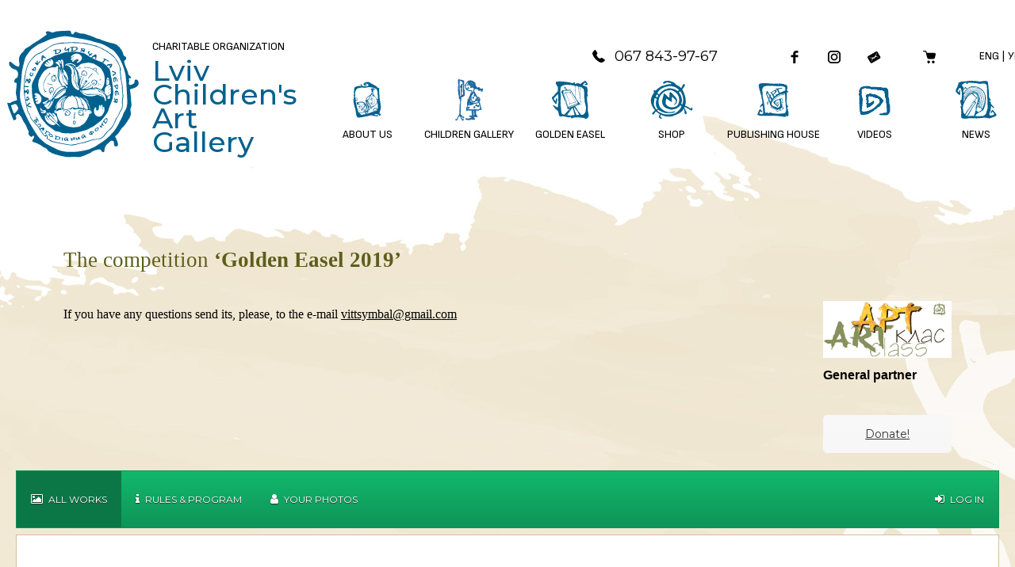

--- FILE ---
content_type: text/html; charset=UTF-8
request_url: https://artclass.lviv.ua/en/international-children-s-art-competition-golden-easel-2019/?contest=gallery&author-id=1373
body_size: 17375
content:
<!DOCTYPE html>
<html xmlns="http://www.w3.org/1999/xhtml" lang="uk">
<head>
    <meta charset="UTF-8">
    <meta http-equiv="X-UA-Compatible" content="IE=edge" />
    <meta name="viewport" content="width=device-width, initial-scale=1, shrink-to-fit=no">
    <title>International Children&#039;s Art Competition &#039;Golden Easel 2019&#039; - Львівська дитяча галерея</title>
    
    <link rel="preconnect" href="https://fonts.googleapis.com">
    <link rel="preconnect" href="https://fonts.gstatic.com" crossorigin>
    <link href="https://fonts.googleapis.com/css2?family=Montserrat:ital,wght@0,100..900;1,100..900&family=Sofia+Sans:ital,wght@0,1..1000;1,1..1000&display=swap" rel="stylesheet">
    
	<meta name='robots' content='index, follow, max-image-preview:large, max-snippet:-1, max-video-preview:-1' />
<link rel="alternate" href="https://artclass.lviv.ua/en/international-children-s-art-competition-golden-easel-2019/" hreflang="en" />
<link rel="alternate" href="https://artclass.lviv.ua/zolotij-molbert-2019/" hreflang="uk" />

            <script data-no-defer="1" data-ezscrex="false" data-cfasync="false" data-pagespeed-no-defer data-cookieconsent="ignore">
                var ctPublicFunctions = {"_ajax_nonce":"eeb2889360","_rest_nonce":"fc735af53d","_ajax_url":"\/wp-admin\/admin-ajax.php","_rest_url":"https:\/\/artclass.lviv.ua\/wp-json\/","data__cookies_type":"none","data__ajax_type":"admin_ajax","text__wait_for_decoding":"Decoding the contact data, let us a few seconds to finish. Anti-Spam by CleanTalk","cookiePrefix":"","wprocket_detected":false}
            </script>
        
            <script data-no-defer="1" data-ezscrex="false" data-cfasync="false" data-pagespeed-no-defer data-cookieconsent="ignore">
                var ctPublic = {"_ajax_nonce":"eeb2889360","settings__forms__check_internal":"0","settings__forms__check_external":"0","settings__forms__search_test":"1","blog_home":"https:\/\/artclass.lviv.ua\/","pixel__setting":"3","pixel__enabled":true,"pixel__url":"https:\/\/moderate4-v4.cleantalk.org\/pixel\/4ec4ba88c4106ac22258376536eb9b3c.gif","data__email_check_before_post":"1","data__cookies_type":"none","data__key_is_ok":true,"data__visible_fields_required":true,"data__to_local_storage":{"apbct_urls":"{\"artclass.lviv.ua\/en\/international-children-s-art-competition-golden-easel-2019\/?contest=gallery&author-id=1373\":[1768972824]}"},"wl_brandname":"Anti-Spam by CleanTalk","wl_brandname_short":"CleanTalk","ct_checkjs_key":"54eb2cab6ada109d9fbf98ffca57109760bc0b5d1436be05a2df545da0d33648","emailEncoderPassKey":"2e6afd08b6701f4a11abeee02f52f318"}
            </script>
        
	<!-- This site is optimized with the Yoast SEO plugin v22.6 - https://yoast.com/wordpress/plugins/seo/ -->
	<link rel="canonical" href="https://artclass.lviv.ua/en/international-children-s-art-competition-golden-easel-2019/" />
	<meta property="og:locale" content="en_US" />
	<meta property="og:locale:alternate" content="uk_UA" />
	<meta property="og:type" content="article" />
	<meta property="og:title" content="International Children&#039;s Art Competition &#039;Golden Easel 2019&#039; - Львівська дитяча галерея" />
	<meta property="og:url" content="https://artclass.lviv.ua/en/international-children-s-art-competition-golden-easel-2019/" />
	<meta property="og:site_name" content="Львівська дитяча галерея" />
	<meta property="article:publisher" content="https://www.facebook.com/artclass.org/" />
	<meta property="article:modified_time" content="2024-02-04T08:08:48+00:00" />
	<meta name="twitter:card" content="summary_large_image" />
	<meta name="twitter:label1" content="Est. reading time" />
	<meta name="twitter:data1" content="1 minute" />
	<script type="application/ld+json" class="yoast-schema-graph">{"@context":"https://schema.org","@graph":[{"@type":"WebPage","@id":"https://artclass.lviv.ua/en/international-children-s-art-competition-golden-easel-2019/","url":"https://artclass.lviv.ua/en/international-children-s-art-competition-golden-easel-2019/","name":"International Children's Art Competition 'Golden Easel 2019' - Львівська дитяча галерея","isPartOf":{"@id":"https://artclass.lviv.ua/en/#website"},"datePublished":"2018-11-14T22:23:57+00:00","dateModified":"2024-02-04T08:08:48+00:00","breadcrumb":{"@id":"https://artclass.lviv.ua/en/international-children-s-art-competition-golden-easel-2019/#breadcrumb"},"inLanguage":"en-US","potentialAction":[{"@type":"ReadAction","target":["https://artclass.lviv.ua/en/international-children-s-art-competition-golden-easel-2019/"]}]},{"@type":"BreadcrumbList","@id":"https://artclass.lviv.ua/en/international-children-s-art-competition-golden-easel-2019/#breadcrumb","itemListElement":[{"@type":"ListItem","position":1,"name":"Home","item":"https://artclass.lviv.ua/en/"},{"@type":"ListItem","position":2,"name":"International Children&#8217;s Art Competition &#8216;Golden Easel 2019&#8217;"}]},{"@type":"WebSite","@id":"https://artclass.lviv.ua/en/#website","url":"https://artclass.lviv.ua/en/","name":"Lviv Children's Art Gallery","description":"","publisher":{"@id":"https://artclass.lviv.ua/en/#organization"},"potentialAction":[{"@type":"SearchAction","target":{"@type":"EntryPoint","urlTemplate":"https://artclass.lviv.ua/en/?s={search_term_string}"},"query-input":"required name=search_term_string"}],"inLanguage":"en-US"},{"@type":"Organization","@id":"https://artclass.lviv.ua/en/#organization","name":"Благодійний фонд Львівська дитяча галерея","alternateName":"БФ Львівська дитяча галерея","url":"https://artclass.lviv.ua/en/","logo":{"@type":"ImageObject","inLanguage":"en-US","@id":"https://artclass.lviv.ua/en/#/schema/logo/image/","url":"https://artclass.lviv.ua/wp-content/uploads/2024/05/logo.svg","contentUrl":"https://artclass.lviv.ua/wp-content/uploads/2024/05/logo.svg","width":1,"height":1,"caption":"Благодійний фонд Львівська дитяча галерея"},"image":{"@id":"https://artclass.lviv.ua/en/#/schema/logo/image/"},"sameAs":["https://www.facebook.com/artclass.org/"]}]}</script>
	<!-- / Yoast SEO plugin. -->


<link rel='dns-prefetch' href='//moderate.cleantalk.org' />
<link rel='dns-prefetch' href='//maxcdn.bootstrapcdn.com' />
<script type="text/javascript">
/* <![CDATA[ */
window._wpemojiSettings = {"baseUrl":"https:\/\/s.w.org\/images\/core\/emoji\/15.0.3\/72x72\/","ext":".png","svgUrl":"https:\/\/s.w.org\/images\/core\/emoji\/15.0.3\/svg\/","svgExt":".svg","source":{"concatemoji":"https:\/\/artclass.lviv.ua\/wp-includes\/js\/wp-emoji-release.min.js?ver=55bfe2090c8f99824e753d9742c5504c"}};
/*! This file is auto-generated */
!function(i,n){var o,s,e;function c(e){try{var t={supportTests:e,timestamp:(new Date).valueOf()};sessionStorage.setItem(o,JSON.stringify(t))}catch(e){}}function p(e,t,n){e.clearRect(0,0,e.canvas.width,e.canvas.height),e.fillText(t,0,0);var t=new Uint32Array(e.getImageData(0,0,e.canvas.width,e.canvas.height).data),r=(e.clearRect(0,0,e.canvas.width,e.canvas.height),e.fillText(n,0,0),new Uint32Array(e.getImageData(0,0,e.canvas.width,e.canvas.height).data));return t.every(function(e,t){return e===r[t]})}function u(e,t,n){switch(t){case"flag":return n(e,"\ud83c\udff3\ufe0f\u200d\u26a7\ufe0f","\ud83c\udff3\ufe0f\u200b\u26a7\ufe0f")?!1:!n(e,"\ud83c\uddfa\ud83c\uddf3","\ud83c\uddfa\u200b\ud83c\uddf3")&&!n(e,"\ud83c\udff4\udb40\udc67\udb40\udc62\udb40\udc65\udb40\udc6e\udb40\udc67\udb40\udc7f","\ud83c\udff4\u200b\udb40\udc67\u200b\udb40\udc62\u200b\udb40\udc65\u200b\udb40\udc6e\u200b\udb40\udc67\u200b\udb40\udc7f");case"emoji":return!n(e,"\ud83d\udc26\u200d\u2b1b","\ud83d\udc26\u200b\u2b1b")}return!1}function f(e,t,n){var r="undefined"!=typeof WorkerGlobalScope&&self instanceof WorkerGlobalScope?new OffscreenCanvas(300,150):i.createElement("canvas"),a=r.getContext("2d",{willReadFrequently:!0}),o=(a.textBaseline="top",a.font="600 32px Arial",{});return e.forEach(function(e){o[e]=t(a,e,n)}),o}function t(e){var t=i.createElement("script");t.src=e,t.defer=!0,i.head.appendChild(t)}"undefined"!=typeof Promise&&(o="wpEmojiSettingsSupports",s=["flag","emoji"],n.supports={everything:!0,everythingExceptFlag:!0},e=new Promise(function(e){i.addEventListener("DOMContentLoaded",e,{once:!0})}),new Promise(function(t){var n=function(){try{var e=JSON.parse(sessionStorage.getItem(o));if("object"==typeof e&&"number"==typeof e.timestamp&&(new Date).valueOf()<e.timestamp+604800&&"object"==typeof e.supportTests)return e.supportTests}catch(e){}return null}();if(!n){if("undefined"!=typeof Worker&&"undefined"!=typeof OffscreenCanvas&&"undefined"!=typeof URL&&URL.createObjectURL&&"undefined"!=typeof Blob)try{var e="postMessage("+f.toString()+"("+[JSON.stringify(s),u.toString(),p.toString()].join(",")+"));",r=new Blob([e],{type:"text/javascript"}),a=new Worker(URL.createObjectURL(r),{name:"wpTestEmojiSupports"});return void(a.onmessage=function(e){c(n=e.data),a.terminate(),t(n)})}catch(e){}c(n=f(s,u,p))}t(n)}).then(function(e){for(var t in e)n.supports[t]=e[t],n.supports.everything=n.supports.everything&&n.supports[t],"flag"!==t&&(n.supports.everythingExceptFlag=n.supports.everythingExceptFlag&&n.supports[t]);n.supports.everythingExceptFlag=n.supports.everythingExceptFlag&&!n.supports.flag,n.DOMReady=!1,n.readyCallback=function(){n.DOMReady=!0}}).then(function(){return e}).then(function(){var e;n.supports.everything||(n.readyCallback(),(e=n.source||{}).concatemoji?t(e.concatemoji):e.wpemoji&&e.twemoji&&(t(e.twemoji),t(e.wpemoji)))}))}((window,document),window._wpemojiSettings);
/* ]]> */
</script>
<style id='wp-emoji-styles-inline-css' type='text/css'>

	img.wp-smiley, img.emoji {
		display: inline !important;
		border: none !important;
		box-shadow: none !important;
		height: 1em !important;
		width: 1em !important;
		margin: 0 0.07em !important;
		vertical-align: -0.1em !important;
		background: none !important;
		padding: 0 !important;
	}
</style>
<link rel='stylesheet' id='wp-block-library-css' href='https://artclass.lviv.ua/wp-includes/css/dist/block-library/style.min.css?ver=55bfe2090c8f99824e753d9742c5504c' type='text/css' media='all' />
<style id='classic-theme-styles-inline-css' type='text/css'>
/*! This file is auto-generated */
.wp-block-button__link{color:#fff;background-color:#32373c;border-radius:9999px;box-shadow:none;text-decoration:none;padding:calc(.667em + 2px) calc(1.333em + 2px);font-size:1.125em}.wp-block-file__button{background:#32373c;color:#fff;text-decoration:none}
</style>
<style id='global-styles-inline-css' type='text/css'>
body{--wp--preset--color--black: #000000;--wp--preset--color--cyan-bluish-gray: #abb8c3;--wp--preset--color--white: #ffffff;--wp--preset--color--pale-pink: #f78da7;--wp--preset--color--vivid-red: #cf2e2e;--wp--preset--color--luminous-vivid-orange: #ff6900;--wp--preset--color--luminous-vivid-amber: #fcb900;--wp--preset--color--light-green-cyan: #7bdcb5;--wp--preset--color--vivid-green-cyan: #00d084;--wp--preset--color--pale-cyan-blue: #8ed1fc;--wp--preset--color--vivid-cyan-blue: #0693e3;--wp--preset--color--vivid-purple: #9b51e0;--wp--preset--gradient--vivid-cyan-blue-to-vivid-purple: linear-gradient(135deg,rgba(6,147,227,1) 0%,rgb(155,81,224) 100%);--wp--preset--gradient--light-green-cyan-to-vivid-green-cyan: linear-gradient(135deg,rgb(122,220,180) 0%,rgb(0,208,130) 100%);--wp--preset--gradient--luminous-vivid-amber-to-luminous-vivid-orange: linear-gradient(135deg,rgba(252,185,0,1) 0%,rgba(255,105,0,1) 100%);--wp--preset--gradient--luminous-vivid-orange-to-vivid-red: linear-gradient(135deg,rgba(255,105,0,1) 0%,rgb(207,46,46) 100%);--wp--preset--gradient--very-light-gray-to-cyan-bluish-gray: linear-gradient(135deg,rgb(238,238,238) 0%,rgb(169,184,195) 100%);--wp--preset--gradient--cool-to-warm-spectrum: linear-gradient(135deg,rgb(74,234,220) 0%,rgb(151,120,209) 20%,rgb(207,42,186) 40%,rgb(238,44,130) 60%,rgb(251,105,98) 80%,rgb(254,248,76) 100%);--wp--preset--gradient--blush-light-purple: linear-gradient(135deg,rgb(255,206,236) 0%,rgb(152,150,240) 100%);--wp--preset--gradient--blush-bordeaux: linear-gradient(135deg,rgb(254,205,165) 0%,rgb(254,45,45) 50%,rgb(107,0,62) 100%);--wp--preset--gradient--luminous-dusk: linear-gradient(135deg,rgb(255,203,112) 0%,rgb(199,81,192) 50%,rgb(65,88,208) 100%);--wp--preset--gradient--pale-ocean: linear-gradient(135deg,rgb(255,245,203) 0%,rgb(182,227,212) 50%,rgb(51,167,181) 100%);--wp--preset--gradient--electric-grass: linear-gradient(135deg,rgb(202,248,128) 0%,rgb(113,206,126) 100%);--wp--preset--gradient--midnight: linear-gradient(135deg,rgb(2,3,129) 0%,rgb(40,116,252) 100%);--wp--preset--font-size--small: 13px;--wp--preset--font-size--medium: 20px;--wp--preset--font-size--large: 36px;--wp--preset--font-size--x-large: 42px;--wp--preset--spacing--20: 0.44rem;--wp--preset--spacing--30: 0.67rem;--wp--preset--spacing--40: 1rem;--wp--preset--spacing--50: 1.5rem;--wp--preset--spacing--60: 2.25rem;--wp--preset--spacing--70: 3.38rem;--wp--preset--spacing--80: 5.06rem;--wp--preset--shadow--natural: 6px 6px 9px rgba(0, 0, 0, 0.2);--wp--preset--shadow--deep: 12px 12px 50px rgba(0, 0, 0, 0.4);--wp--preset--shadow--sharp: 6px 6px 0px rgba(0, 0, 0, 0.2);--wp--preset--shadow--outlined: 6px 6px 0px -3px rgba(255, 255, 255, 1), 6px 6px rgba(0, 0, 0, 1);--wp--preset--shadow--crisp: 6px 6px 0px rgba(0, 0, 0, 1);}:where(.is-layout-flex){gap: 0.5em;}:where(.is-layout-grid){gap: 0.5em;}body .is-layout-flex{display: flex;}body .is-layout-flex{flex-wrap: wrap;align-items: center;}body .is-layout-flex > *{margin: 0;}body .is-layout-grid{display: grid;}body .is-layout-grid > *{margin: 0;}:where(.wp-block-columns.is-layout-flex){gap: 2em;}:where(.wp-block-columns.is-layout-grid){gap: 2em;}:where(.wp-block-post-template.is-layout-flex){gap: 1.25em;}:where(.wp-block-post-template.is-layout-grid){gap: 1.25em;}.has-black-color{color: var(--wp--preset--color--black) !important;}.has-cyan-bluish-gray-color{color: var(--wp--preset--color--cyan-bluish-gray) !important;}.has-white-color{color: var(--wp--preset--color--white) !important;}.has-pale-pink-color{color: var(--wp--preset--color--pale-pink) !important;}.has-vivid-red-color{color: var(--wp--preset--color--vivid-red) !important;}.has-luminous-vivid-orange-color{color: var(--wp--preset--color--luminous-vivid-orange) !important;}.has-luminous-vivid-amber-color{color: var(--wp--preset--color--luminous-vivid-amber) !important;}.has-light-green-cyan-color{color: var(--wp--preset--color--light-green-cyan) !important;}.has-vivid-green-cyan-color{color: var(--wp--preset--color--vivid-green-cyan) !important;}.has-pale-cyan-blue-color{color: var(--wp--preset--color--pale-cyan-blue) !important;}.has-vivid-cyan-blue-color{color: var(--wp--preset--color--vivid-cyan-blue) !important;}.has-vivid-purple-color{color: var(--wp--preset--color--vivid-purple) !important;}.has-black-background-color{background-color: var(--wp--preset--color--black) !important;}.has-cyan-bluish-gray-background-color{background-color: var(--wp--preset--color--cyan-bluish-gray) !important;}.has-white-background-color{background-color: var(--wp--preset--color--white) !important;}.has-pale-pink-background-color{background-color: var(--wp--preset--color--pale-pink) !important;}.has-vivid-red-background-color{background-color: var(--wp--preset--color--vivid-red) !important;}.has-luminous-vivid-orange-background-color{background-color: var(--wp--preset--color--luminous-vivid-orange) !important;}.has-luminous-vivid-amber-background-color{background-color: var(--wp--preset--color--luminous-vivid-amber) !important;}.has-light-green-cyan-background-color{background-color: var(--wp--preset--color--light-green-cyan) !important;}.has-vivid-green-cyan-background-color{background-color: var(--wp--preset--color--vivid-green-cyan) !important;}.has-pale-cyan-blue-background-color{background-color: var(--wp--preset--color--pale-cyan-blue) !important;}.has-vivid-cyan-blue-background-color{background-color: var(--wp--preset--color--vivid-cyan-blue) !important;}.has-vivid-purple-background-color{background-color: var(--wp--preset--color--vivid-purple) !important;}.has-black-border-color{border-color: var(--wp--preset--color--black) !important;}.has-cyan-bluish-gray-border-color{border-color: var(--wp--preset--color--cyan-bluish-gray) !important;}.has-white-border-color{border-color: var(--wp--preset--color--white) !important;}.has-pale-pink-border-color{border-color: var(--wp--preset--color--pale-pink) !important;}.has-vivid-red-border-color{border-color: var(--wp--preset--color--vivid-red) !important;}.has-luminous-vivid-orange-border-color{border-color: var(--wp--preset--color--luminous-vivid-orange) !important;}.has-luminous-vivid-amber-border-color{border-color: var(--wp--preset--color--luminous-vivid-amber) !important;}.has-light-green-cyan-border-color{border-color: var(--wp--preset--color--light-green-cyan) !important;}.has-vivid-green-cyan-border-color{border-color: var(--wp--preset--color--vivid-green-cyan) !important;}.has-pale-cyan-blue-border-color{border-color: var(--wp--preset--color--pale-cyan-blue) !important;}.has-vivid-cyan-blue-border-color{border-color: var(--wp--preset--color--vivid-cyan-blue) !important;}.has-vivid-purple-border-color{border-color: var(--wp--preset--color--vivid-purple) !important;}.has-vivid-cyan-blue-to-vivid-purple-gradient-background{background: var(--wp--preset--gradient--vivid-cyan-blue-to-vivid-purple) !important;}.has-light-green-cyan-to-vivid-green-cyan-gradient-background{background: var(--wp--preset--gradient--light-green-cyan-to-vivid-green-cyan) !important;}.has-luminous-vivid-amber-to-luminous-vivid-orange-gradient-background{background: var(--wp--preset--gradient--luminous-vivid-amber-to-luminous-vivid-orange) !important;}.has-luminous-vivid-orange-to-vivid-red-gradient-background{background: var(--wp--preset--gradient--luminous-vivid-orange-to-vivid-red) !important;}.has-very-light-gray-to-cyan-bluish-gray-gradient-background{background: var(--wp--preset--gradient--very-light-gray-to-cyan-bluish-gray) !important;}.has-cool-to-warm-spectrum-gradient-background{background: var(--wp--preset--gradient--cool-to-warm-spectrum) !important;}.has-blush-light-purple-gradient-background{background: var(--wp--preset--gradient--blush-light-purple) !important;}.has-blush-bordeaux-gradient-background{background: var(--wp--preset--gradient--blush-bordeaux) !important;}.has-luminous-dusk-gradient-background{background: var(--wp--preset--gradient--luminous-dusk) !important;}.has-pale-ocean-gradient-background{background: var(--wp--preset--gradient--pale-ocean) !important;}.has-electric-grass-gradient-background{background: var(--wp--preset--gradient--electric-grass) !important;}.has-midnight-gradient-background{background: var(--wp--preset--gradient--midnight) !important;}.has-small-font-size{font-size: var(--wp--preset--font-size--small) !important;}.has-medium-font-size{font-size: var(--wp--preset--font-size--medium) !important;}.has-large-font-size{font-size: var(--wp--preset--font-size--large) !important;}.has-x-large-font-size{font-size: var(--wp--preset--font-size--x-large) !important;}
.wp-block-navigation a:where(:not(.wp-element-button)){color: inherit;}
:where(.wp-block-post-template.is-layout-flex){gap: 1.25em;}:where(.wp-block-post-template.is-layout-grid){gap: 1.25em;}
:where(.wp-block-columns.is-layout-flex){gap: 2em;}:where(.wp-block-columns.is-layout-grid){gap: 2em;}
.wp-block-pullquote{font-size: 1.5em;line-height: 1.6;}
</style>
<link rel='stylesheet' id='ct_public_css-css' href='https://artclass.lviv.ua/wp-content/plugins/cleantalk-spam-protect/css/cleantalk-public.min.css?ver=6.31' type='text/css' media='all' />
<link rel='stylesheet' id='contact-form-7-css' href='https://artclass.lviv.ua/wp-content/plugins/contact-form-7/includes/css/styles.css?ver=5.9.4' type='text/css' media='all' />
<link rel='stylesheet' id='menu-image-css' href='https://artclass.lviv.ua/wp-content/plugins/menu-image/includes/css/menu-image.css?ver=3.11' type='text/css' media='all' />
<link rel='stylesheet' id='dashicons-css' href='https://artclass.lviv.ua/wp-includes/css/dashicons.min.css?ver=55bfe2090c8f99824e753d9742c5504c' type='text/css' media='all' />
<link rel='stylesheet' id='fancybox-css' href='https://artclass.lviv.ua/wp-content/plugins/w3dev-fancybox/fancybox/jquery.fancybox.min.css?ver=55bfe2090c8f99824e753d9742c5504c' type='text/css' media='all' />
<link rel='stylesheet' id='wonderplugin-carousel-engine-css-css' href='https://artclass.lviv.ua/wp-content/plugins/wonderplugin-carousel/engine/wonderplugincarouselengine.css?ver=18.3C' type='text/css' media='all' />
<link rel='stylesheet' id='woocommerce-layout-css' href='https://artclass.lviv.ua/wp-content/plugins/woocommerce/assets/css/woocommerce-layout.css?ver=8.8.6' type='text/css' media='all' />
<link rel='stylesheet' id='woocommerce-smallscreen-css' href='https://artclass.lviv.ua/wp-content/plugins/woocommerce/assets/css/woocommerce-smallscreen.css?ver=8.8.6' type='text/css' media='only screen and (max-width: 768px)' />
<link rel='stylesheet' id='woocommerce-general-css' href='https://artclass.lviv.ua/wp-content/plugins/woocommerce/assets/css/woocommerce.css?ver=8.8.6' type='text/css' media='all' />
<style id='woocommerce-inline-inline-css' type='text/css'>
.woocommerce form .form-row .required { visibility: visible; }
</style>
<link rel='stylesheet' id='wp-pagenavi-css' href='https://artclass.lviv.ua/wp-content/plugins/wp-pagenavi/pagenavi-css.css?ver=2.70' type='text/css' media='all' />
<link rel='stylesheet' id='photo-contest-font-awesome-css' href='https://maxcdn.bootstrapcdn.com/font-awesome/4.7.0/css/font-awesome.min.css' type='text/css' media='all' />
<link rel='stylesheet' id='photo-contest-mobilemenu-css' href='https://artclass.lviv.ua/wp-content/plugins/photo-contest/css/mobilemenu.css?ver=3.2' type='text/css' media='all' />
<link rel='stylesheet' id='photo-contest-public-css' href='https://artclass.lviv.ua/wp-content/plugins/photo-contest/css/public.css?ver=3.2' type='text/css' media='all' />
<link rel='stylesheet' id='photo-contest-modern-css' href='https://artclass.lviv.ua/wp-content/plugins/photo-contest/css/modern.css?ver=3.2' type='text/css' media='all' />
<link rel='stylesheet' id='photo-contest-classic-css' href='https://artclass.lviv.ua/wp-content/plugins/photo-contest/css/classic.css?ver=3.2' type='text/css' media='all' />
<link rel='stylesheet' id='photo-contest-form-1-css' href='https://artclass.lviv.ua/wp-content/plugins/photo-contest/css/bootstrap.css?ver=3.2' type='text/css' media='all' />
<link rel='stylesheet' id='photo-contest-form-2-css' href='https://artclass.lviv.ua/wp-content/plugins/photo-contest/css/forms-plus.css?ver=3.2' type='text/css' media='all' />
<link rel='stylesheet' id='photo-contest-form-3-css' href='https://artclass.lviv.ua/wp-content/plugins/photo-contest/css/forms-plus-slateGray.css?ver=3.2' type='text/css' media='all' />
<link rel='stylesheet' id='photo-contest-widgets-css' href='https://artclass.lviv.ua/wp-content/plugins/photo-contest/css/widgets.css?ver=3.2' type='text/css' media='all' />
<link rel='stylesheet' id='bootstrap-style-css' href='https://artclass.lviv.ua/wp-content/themes/artclass/bootstrap/css/bootstrap.min.css?ver=55bfe2090c8f99824e753d9742c5504c' type='text/css' media='all' />
<link rel='stylesheet' id='owl-css-css' href='https://artclass.lviv.ua/wp-content/themes/artclass/css/owl.carousel.min.css?ver=55bfe2090c8f99824e753d9742c5504c' type='text/css' media='all' />
<link rel='stylesheet' id='theme-style-css' href='https://artclass.lviv.ua/wp-content/themes/artclass/style.css?ver=55bfe2090c8f99824e753d9742c5504c' type='text/css' media='all' />
<link rel='stylesheet' id='relevanssi-live-search-css' href='https://artclass.lviv.ua/wp-content/plugins/relevanssi-live-ajax-search/assets/styles/style.css?ver=2.4' type='text/css' media='all' />
<link rel='stylesheet' id='js_composer_front-css' href='https://artclass.lviv.ua/wp-content/plugins/js_composer/assets/css/js_composer.min.css?ver=7.2' type='text/css' media='all' />
<link rel='stylesheet' id='ald-styles-css' href='https://artclass.lviv.ua/wp-content/plugins/ajax-load-more-anything/assets/styles.min.css?ver=3.3.8' type='text/css' media='all' />
<script type="text/javascript" src="https://artclass.lviv.ua/wp-includes/js/jquery/jquery.min.js?ver=3.7.1" id="jquery-core-js"></script>
<script type="text/javascript" src="https://artclass.lviv.ua/wp-includes/js/jquery/jquery-migrate.min.js?ver=3.4.1" id="jquery-migrate-js"></script>
<script type="text/javascript" data-pagespeed-no-defer src="https://artclass.lviv.ua/wp-content/plugins/cleantalk-spam-protect/js/apbct-public-bundle.min.js?ver=6.31" id="ct_public_functions-js"></script>
<script type="text/javascript" src="https://moderate.cleantalk.org/ct-bot-detector-wrapper.js?ver=6.31" id="ct_bot_detector-js"></script>
<script type="text/javascript" src="https://artclass.lviv.ua/wp-content/plugins/wonderplugin-carousel/engine/wonderplugincarouselskins.js?ver=18.3C" id="wonderplugin-carousel-skins-script-js"></script>
<script type="text/javascript" src="https://artclass.lviv.ua/wp-content/plugins/wonderplugin-carousel/engine/wonderplugincarousel.js?ver=18.3C" id="wonderplugin-carousel-script-js"></script>
<script type="text/javascript" src="https://artclass.lviv.ua/wp-content/plugins/woocommerce/assets/js/jquery-blockui/jquery.blockUI.min.js?ver=2.7.0-wc.8.8.6" id="jquery-blockui-js" data-wp-strategy="defer"></script>
<script type="text/javascript" id="wc-add-to-cart-js-extra">
/* <![CDATA[ */
var wc_add_to_cart_params = {"ajax_url":"\/wp-admin\/admin-ajax.php","wc_ajax_url":"\/en\/?wc-ajax=%%endpoint%%","i18n_view_cart":"View cart","cart_url":"https:\/\/artclass.lviv.ua\/en\/cart\/","is_cart":"","cart_redirect_after_add":"no"};
/* ]]> */
</script>
<script type="text/javascript" src="https://artclass.lviv.ua/wp-content/plugins/woocommerce/assets/js/frontend/add-to-cart.min.js?ver=8.8.6" id="wc-add-to-cart-js" data-wp-strategy="defer"></script>
<script type="text/javascript" src="https://artclass.lviv.ua/wp-content/plugins/woocommerce/assets/js/js-cookie/js.cookie.min.js?ver=2.1.4-wc.8.8.6" id="js-cookie-js" defer="defer" data-wp-strategy="defer"></script>
<script type="text/javascript" id="woocommerce-js-extra">
/* <![CDATA[ */
var woocommerce_params = {"ajax_url":"\/wp-admin\/admin-ajax.php","wc_ajax_url":"\/en\/?wc-ajax=%%endpoint%%"};
/* ]]> */
</script>
<script type="text/javascript" src="https://artclass.lviv.ua/wp-content/plugins/woocommerce/assets/js/frontend/woocommerce.min.js?ver=8.8.6" id="woocommerce-js" defer="defer" data-wp-strategy="defer"></script>
<script type="text/javascript" src="https://artclass.lviv.ua/wp-content/plugins/js_composer/assets/js/vendors/woocommerce-add-to-cart.js?ver=7.2" id="vc_woocommerce-add-to-cart-js-js"></script>
<script type="text/javascript" src="https://artclass.lviv.ua/wp-content/plugins/photo-contest/js/menu_mobile.js?ver=3.2" id="photo-contest-mobile-menu-js-js"></script>
<script type="text/javascript" src="https://artclass.lviv.ua/wp-content/plugins/photo-contest/js/public.js?ver=3.2" id="photo-contest-plugin-script-js"></script>
<script type="text/javascript" src="https://artclass.lviv.ua/wp-content/themes/artclass/bootstrap/js/bootstrap.min.js?ver=55bfe2090c8f99824e753d9742c5504c" id="bootstrap-script-js"></script>
<script></script>        <script>
          window.WCUS_APP_STATE = [];
        </script>
              <script type="text/javascript">
        var ajaxurl = 'https://artclass.lviv.ua/wp-admin/admin-ajax.php';
      </script>
    	<noscript><style>.woocommerce-product-gallery{ opacity: 1 !important; }</style></noscript>
	<style type="text/css" id="filter-everything-inline-css">.wpc-orderby-select{width:100%}.wpc-filters-open-button-container{display:none}.wpc-debug-message{padding:16px;font-size:14px;border:1px dashed #ccc;margin-bottom:20px}.wpc-debug-title{visibility:hidden}.wpc-button-inner,.wpc-chip-content{display:flex;align-items:center}.wpc-icon-html-wrapper{position:relative;margin-right:10px;top:2px}.wpc-icon-html-wrapper span{display:block;height:1px;width:18px;border-radius:3px;background:#2c2d33;margin-bottom:4px;position:relative}span.wpc-icon-line-1:after,span.wpc-icon-line-2:after,span.wpc-icon-line-3:after{content:"";display:block;width:3px;height:3px;border:1px solid #2c2d33;background-color:#fff;position:absolute;top:-2px;box-sizing:content-box}span.wpc-icon-line-3:after{border-radius:50%;left:2px}span.wpc-icon-line-1:after{border-radius:50%;left:5px}span.wpc-icon-line-2:after{border-radius:50%;left:12px}body .wpc-filters-open-button-container a.wpc-filters-open-widget,body .wpc-filters-open-button-container a.wpc-open-close-filters-button{display:inline-block;text-align:left;border:1px solid #2c2d33;border-radius:2px;line-height:1.5;padding:7px 12px;background-color:transparent;color:#2c2d33;box-sizing:border-box;text-decoration:none!important;font-weight:400;transition:none;position:relative}@media screen and (max-width:768px){.wpc_show_bottom_widget .wpc-filters-open-button-container,.wpc_show_open_close_button .wpc-filters-open-button-container{display:block}.wpc_show_bottom_widget .wpc-filters-open-button-container{margin-top:1em;margin-bottom:1em}}</style>
<meta name="generator" content="Powered by WPBakery Page Builder - drag and drop page builder for WordPress."/>
<style type="text/css">.wpgs-for .slick-arrow::before,.wpgs-nav .slick-prev::before, .wpgs-nav .slick-next::before{color:#00618e;}.fancybox-bg{background-color:rgba(10,0,0,0.75);}.fancybox-caption,.fancybox-infobar{color:#fff;}.wpgs-nav .slick-slide{border-color:transparent}.wpgs-nav .slick-current{border-color:#000}.wpgs-video-wrapper{min-height:500px;}</style>		<style type="text/css" id="wp-custom-css">
			.smalltext {line-height: 1.275rem;}
.entry-content img {margin-bottom:-30px}
.page-id-26407 .entry-content p {margin-bottom: 1rem;}
.transtop {background-color: #ffffff50;
  padding: 25px;
  margin-bottom: 25px;}
.page-id-28544 .color-primary {color:#c89f39}
.cat-item small {font-size:11px}
.home-cat-title small  {font-size:14px}
.title-row small {font-size:32px}
.section-peace .text p {margin-bottom:10px}
.photo-contest td, .page-id-29271 td, .photo-contest table {

  padding: 6px;
}

		</style>
		<script>
        var woocs_is_mobile = 0;
        var woocs_special_ajax_mode = 0;
        var woocs_drop_down_view = "ddslick";
        var woocs_current_currency = {"name":"USD","rate":0.023120211226249764,"symbol":"&#36;","position":"right","is_etalon":0,"hide_cents":0,"hide_on_front":0,"rate_plus":"","decimals":0,"separators":"2","description":"change the rate and this description to the right values","flag":"https:\/\/artclass.lviv.ua\/wp-content\/plugins\/woocommerce-currency-switcher\/img\/no_flag.png"};
        var woocs_default_currency = {"name":"UAH","rate":1,"symbol":"&#1075;&#1088;&#1085;.","position":"right_space","is_etalon":1,"hide_cents":0,"hide_on_front":1,"rate_plus":"","decimals":0,"separators":"2","description":"","flag":"https:\/\/artclass.lviv.ua\/wp-content\/plugins\/woocommerce-currency-switcher\/img\/no_flag.png"};
        var woocs_redraw_cart = 1;
        var woocs_array_of_get = '{}';
                                woocs_array_of_get = '{"contest":"gallery","author-id":"1373"}';
        
        woocs_array_no_cents = '["JPY","TWD"]';

        var woocs_ajaxurl = "https://artclass.lviv.ua/wp-admin/admin-ajax.php";
        var woocs_lang_loading = "loading";
        var woocs_shop_is_cached =0;
        </script><style type="text/css">.product-works .woocommerce-pagination{visibility:hidden}</style><style type="text/css" data-type="vc_shortcodes-custom-css">.vc_custom_1507576742167{margin-right: 45px !important;margin-left: 45px !important;}.vc_custom_1507576716188{margin-right: 45px !important;margin-left: 45px !important;}</style><noscript><style> .wpb_animate_when_almost_visible { opacity: 1; }</style></noscript></head>    
<body class="page-template-default page page-id-10245 woocommerce-uses-block-theme woocommerce-block-theme-has-button-styles theme-artclass woocommerce-no-js wpb-js-composer js-comp-ver-7.2 vc_responsive currency-usd">
<div id="wrapper">
    <header class="page-header navbar navbar-expand-lg">
        <div class="container flex-nowrap">
                        <a href="https://artclass.lviv.ua/en" title="Львівська дитяча галерея" class="navbar-brand">
                <span class="logo">
                    <img src="https://artclass.lviv.ua/wp-content/themes/artclass/images/logo.svg" alt="Львівська дитяча галерея" width="180" height="180">
                </span>
                                <span class="site-name"><small>Charitable Organization</small> Lviv Children's Art Gallery</span>
                            </a>
            <div class="header-main">
                <div class="header-bar d-flex justify-content-end align-items-center">
                                        <a href="tel:0678439767" class="header-phone" rel="nofollow">
                        <svg width="20" height="20" viewBox="0 0 20 20" fill="none" xmlns="http://www.w3.org/2000/svg">
                        <path d="M13.3502 18C13.1392 18 12.9302 17.982 12.7772 17.951C11.6802 17.727 10.6202 17.269 9.53517 16.552C7.24317 15.037 5.29717 13.066 3.75017 10.693C3.01217 9.558 2.50317 8.442 2.19417 7.278L2.18617 7.248C2.08617 6.875 1.82017 5.883 2.61917 4.813C3.25017 3.968 4.02317 2.997 4.97617 2.19L5.20017 2H5.49317C5.94617 2 6.09517 2.237 6.45517 2.81C6.57117 2.994 6.80817 3.375 7.09217 3.851C7.73417 4.927 8.14317 5.691 8.30817 6.124C8.50117 6.63 8.44517 7.026 8.13917 7.298C8.00917 7.415 7.87517 7.528 7.74217 7.642C7.56517 7.793 7.39717 7.935 7.23917 8.083L7.20317 8.117C7.18317 8.136 7.16217 8.155 7.14217 8.174C7.14517 8.182 7.14717 8.189 7.14917 8.196L7.18217 8.297C7.51117 9.306 8.05517 10.237 8.84617 11.143C9.47717 11.866 10.1232 12.382 10.8212 12.719C11.2052 12.904 11.5592 13.009 11.9032 13.04C11.9132 13.041 11.9232 13.042 11.9322 13.042C12.2142 12.753 12.5162 12.462 12.8322 12.175C12.9482 12.07 13.1482 11.945 13.4472 11.945C13.6372 11.945 14.0832 11.945 15.8942 13.091C17.6882 14.226 17.8052 14.525 17.8752 14.703C18.0012 15.022 17.9212 15.377 17.6742 15.607C17.4222 15.842 17.1362 16.107 16.8182 16.352C16.3542 16.708 15.8492 17.078 15.2762 17.481L15.2142 17.52C14.5242 17.917 13.8192 18 13.3502 18Z"/>
                        </svg>
                        067 843-97-67</a>
                                        
                    <div class="socials header-socials d-none d-sm-flex"><a href="https://www.facebook.com/artclass.org" target="_blank" rel="nofollow"><svg width="20" height="20" viewBox="0 0 20 20" fill="none" xmlns="http://www.w3.org/2000/svg"><path d="M11.48 5.064C11.645 4.804 11.551 4.822 13.086 4.804L14.444 4.789L14.453 3.393L14.459 2L13.066 2.003C11.563 2.009 11.38 2.018 10.955 2.133C9.78897 2.443 8.79697 3.473 8.42497 4.754C8.28897 5.224 8.25897 5.542 8.25897 6.573V7.52H6.90097H5.54297V8.834V10.148H6.90097H8.25897V14.074V18H9.77897H11.299V14.074V10.148H12.878H14.457V8.834V7.52H12.878H11.299V6.523C11.3 5.424 11.312 5.333 11.48 5.064Z"/></svg></a><a href="#" target="_blank" rel="nofollow"><svg width="20" height="20" viewBox="0 0 20 20" fill="none" xmlns="http://www.w3.org/2000/svg"><path d="M6.632 1.99976C4.081 1.99976 2 4.07977 2 6.63177V13.3688C2 15.9198 4.08 18.0007 6.632 18.0007H13.369C15.92 18.0007 18.001 15.9208 18.001 13.3688V6.63177C18.001 4.08077 15.921 1.99976 13.369 1.99976H6.632ZM6.632 3.68378H13.369C15.016 3.68378 16.316 4.98374 16.316 6.63074V13.3677C16.316 15.0147 15.016 16.3148 13.369 16.3148H6.632C4.985 16.3148 3.685 15.0147 3.685 13.3677V6.63074C3.684 4.98374 4.984 3.68378 6.632 3.68378ZM14.211 4.94775C13.746 4.94775 13.369 5.32473 13.369 5.78973C13.369 6.25473 13.746 6.63177 14.211 6.63177C14.676 6.63177 15.053 6.25473 15.053 5.78973C15.053 5.32473 14.676 4.94775 14.211 4.94775ZM10 5.57874C7.568 5.57874 5.579 7.56776 5.579 9.99976C5.579 12.4318 7.568 14.4208 10 14.4208C12.432 14.4208 14.421 12.4318 14.421 9.99976C14.421 7.56776 12.432 5.57874 10 5.57874ZM10 7.26276C11.521 7.26276 12.737 8.47776 12.737 9.99976C12.737 11.5218 11.522 12.7368 10 12.7368C8.478 12.7368 7.263 11.5218 7.263 9.99976C7.263 8.47776 8.479 7.26276 10 7.26276Z"/></svg></a><a href="mailto:mihajluk@gmail.com" class="email-link" target="_blank" rel="nofollow"><svg width="20" height="20" viewBox="0 0 20 20" fill="none" xmlns="http://www.w3.org/2000/svg"><path d="M14.7338 3.75575C14.5068 3.39975 14.1518 3.14575 13.7418 3.04575C13.3318 2.94675 12.8998 3.00975 12.5348 3.22175L2.81779 8.83375C2.50079 9.01875 2.25379 9.30475 2.11779 9.64575C1.98179 9.98675 1.96279 10.3638 2.06479 10.7168C2.17979 10.9978 2.31679 11.2688 2.47279 11.5288C2.53179 11.6428 2.56679 11.7738 2.63279 11.8878L5.07979 16.1258C5.26379 16.4098 5.46579 16.6848 5.63579 16.9778C5.84379 17.3268 6.17979 17.5818 6.57179 17.6898C6.96379 17.7968 7.38279 17.7488 7.74079 17.5548L17.6208 11.8508C17.9528 11.6448 18.1978 11.3238 18.3088 10.9488C18.4208 10.5738 18.3908 10.1718 18.2248 9.81775C18.1728 9.70975 18.1318 9.59175 18.0868 9.47975L14.9238 4.00175C14.8608 3.91875 14.7848 3.84475 14.7338 3.75575ZM16.8478 10.3418L16.8448 10.3838C16.7468 10.3768 16.6508 10.3748 16.5548 10.3658C15.0908 10.2238 13.6338 10.0978 12.1628 9.93675C12.0038 9.89775 11.8428 9.99175 11.7968 10.1488C11.5848 10.6048 11.3328 11.0368 11.1198 11.4968C11.0608 11.6708 10.8808 11.7748 10.6998 11.7388C10.2098 11.7018 9.71979 11.7048 9.22279 11.6548C9.05479 11.6158 8.88579 11.7138 8.83579 11.8778C8.24379 13.2038 7.63779 14.5238 7.03579 15.8448C7.00379 15.9178 6.95879 15.9868 6.92279 16.0578L6.87079 16.0378L7.99279 11.5628L3.07779 10.8698L3.07679 10.8098C3.18979 10.7948 3.29079 10.7778 3.39379 10.7748C5.52379 10.7008 7.65979 10.6358 9.79479 10.5928C10.1218 10.6128 10.4288 10.4358 10.5758 10.1418C11.6798 8.34275 12.7978 6.55075 13.9108 4.74975L14.1008 4.45475L14.1638 4.48875L12.3108 9.07275L16.8478 10.3418Z"/></svg></a></div>                    
                    <a href="https://artclass.lviv.ua/en/cart/" class="header-cart"><svg width="20" height="20" viewBox="0 0 20 20" fill="none" xmlns="http://www.w3.org/2000/svg"><path d="M6.97007 4.80709C8.56007 4.80709 10.1151 4.80709 11.6701 4.80709C13.1661 4.80709 14.6621 4.80309 16.1571 4.80809C17.4791 4.81309 18.2521 5.80009 17.9241 7.07809C17.6091 8.30509 17.2811 9.52909 16.9411 10.7501C16.6341 11.8541 15.7591 12.5271 14.6071 12.5361C12.9451 12.5491 11.2831 12.5481 9.62107 12.5371C8.42207 12.5281 7.56007 11.8491 7.24007 10.6901C6.63807 8.51009 6.03907 6.32909 5.43907 4.14809C5.25207 3.47009 5.04907 3.31209 4.35207 3.30509C3.80807 3.30009 3.26407 3.31309 2.72107 3.30009C2.27807 3.28909 1.99507 3.02209 2.00007 2.65309C2.00507 2.28309 2.28907 2.02009 2.73307 2.01209C3.36807 2.00009 4.00307 1.99109 4.63707 2.01509C5.59107 2.05009 6.33107 2.63009 6.61307 3.54109C6.73807 3.94309 6.84207 4.35209 6.97007 4.80709Z"/><path d="M10.802 16.3001C10.792 17.2551 10.006 18.0211 9.057 17.9991C8.127 17.9781 7.374 17.2061 7.375 16.2751C7.376 15.3211 8.151 14.5521 9.104 14.5581C10.059 14.5641 10.812 15.3361 10.802 16.3001Z"/><path d="M16.6029 16.2581C16.6109 17.2181 15.8499 17.9961 14.8999 18.0001C13.9589 18.0041 13.1679 17.2131 13.1719 16.2721C13.1749 15.3401 13.9329 14.5721 14.8629 14.5581C15.8219 14.5431 16.5949 15.2981 16.6029 16.2581Z"/></svg></a>                    
                    <ul class="lang-list">
                        	<li class="lang-item lang-item-242 lang-item-en current-lang lang-item-first"><a  lang="en-US" hreflang="en-US" href="https://artclass.lviv.ua/en/international-children-s-art-competition-golden-easel-2019/">Eng</a></li>
	<li class="lang-item lang-item-239 lang-item-uk"><a  lang="uk" hreflang="uk" href="https://artclass.lviv.ua/zolotij-molbert-2019/">Укр</a></li>
                    </ul>
                </div>
                <button class="navbar-toggler navbar-main-toggler collapsed" type="button" data-toggle="collapse" data-target="#navi"><span></span><span></span><span></span></button>	
                <nav id="navi" class="page-navi navbar-collapse collapse">
                    <ul id="menu-main-menu" class="main-menu navbar-nav"><li id="menu-item-28732" class="menu-item menu-item-type-post_type menu-item-object-page menu-item-has-children menu-item-28732"><a href="https://artclass.lviv.ua/en/about-us-2/" class="menu-image-title-below menu-image-not-hovered"><img src="https://artclass.lviv.ua/wp-content/uploads/2024/05/ico-molbert-03-blue.svg" class="menu-image menu-image-title-below" alt="" decoding="async" /><span class="menu-image-title-below menu-image-title">About us</span></a><span class="menu-arrow"></span>
<ul class="sub-menu">
	<li id="menu-item-29046" class="menu-item menu-item-type-post_type menu-item-object-page menu-item-29046"><a href="https://artclass.lviv.ua/en/pro-lvivsku-dytyachu-galereyu/">About Lviv Children’s Gallery</a><span class="menu-arrow"></span></li>
	<li id="menu-item-29045" class="menu-item menu-item-type-post_type menu-item-object-page menu-item-29045"><a href="https://artclass.lviv.ua/en/about-olha-mykhailiuk/">About Olha Mykhailiuk</a><span class="menu-arrow"></span></li>
</ul>
</li>
<li id="menu-item-21953" class="menu-item menu-item-type-taxonomy menu-item-object-category menu-item-21953"><a href="https://artclass.lviv.ua/en/children-gallery/" class="menu-image-title-below menu-image-not-hovered"><img width="167" height="167" src="https://artclass.lviv.ua/wp-content/uploads/2024/07/galleryicon-1.png" class="menu-image menu-image-title-below" alt="" decoding="async" /><span class="menu-image-title-below menu-image-title">Children gallery</span></a><span class="menu-arrow"></span></li>
<li id="menu-item-8207" class="menu-item menu-item-type-custom menu-item-object-custom menu-item-has-children menu-item-8207"><a href="#" class="menu-image-title-below menu-image-not-hovered"><img src="https://artclass.lviv.ua/wp-content/uploads/2024/05/ico-title-01.svg" class="menu-image menu-image-title-below" alt="" decoding="async" /><span class="menu-image-title-below menu-image-title">Golden Easel</span></a><span class="menu-arrow"></span>
<ul class="sub-menu">
	<li id="menu-item-20384" class="menu-item menu-item-type-post_type menu-item-object-page menu-item-20384"><a href="https://artclass.lviv.ua/en/news-archive/">News archive</a><span class="menu-arrow"></span></li>
	<li id="menu-item-20450" class="menu-item menu-item-type-custom menu-item-object-custom menu-item-20450"><a href="https://artclass.lviv.ua/en/international-children-s-art-competition-golden-easel-2023">Golden Easel 2023</a><span class="menu-arrow"></span></li>
	<li id="menu-item-16463" class="menu-item menu-item-type-custom menu-item-object-custom menu-item-has-children menu-item-16463"><a href="#">Golden Easel 2022</a><span class="menu-arrow"></span>
	<ul class="sub-menu">
		<li id="menu-item-20428" class="menu-item menu-item-type-post_type menu-item-object-page menu-item-20428"><a href="https://artclass.lviv.ua/en/golden-easel-2022/">International Children&#8217;s Art Competition &#8216;Golden Easel 2022&#8217;</a><span class="menu-arrow"></span></li>
		<li id="menu-item-20426" class="menu-item menu-item-type-post_type menu-item-object-page menu-item-20426"><a href="https://artclass.lviv.ua/en/diplomas-of-the-laureates-of-the-competition-golden-easel-2022/">Diplomas of the laureates of the competition ‘Golden Easel’ 2022</a><span class="menu-arrow"></span></li>
		<li id="menu-item-20418" class="menu-item menu-item-type-post_type menu-item-object-page menu-item-20418"><a href="https://artclass.lviv.ua/en/diplomas-of-the-participants-of-the-competition-golden-easel-2022/">Diplomas of the participants of the competition ‘Golden Easel’ 2022</a><span class="menu-arrow"></span></li>
	</ul>
</li>
	<li id="menu-item-15016" class="menu-item menu-item-type-custom menu-item-object-custom menu-item-has-children menu-item-15016"><a href="#">Golden Easel 2021</a><span class="menu-arrow"></span>
	<ul class="sub-menu">
		<li id="menu-item-15973" class="menu-item menu-item-type-custom menu-item-object-custom menu-item-15973"><a href="https://artclass.lviv.ua/en/international-children-s-art-competition-golden-easel-2021/">International Children&#8217;s Art Competition &#8216;Golden Easel 2021&#8217;</a><span class="menu-arrow"></span></li>
		<li id="menu-item-15972" class="menu-item menu-item-type-custom menu-item-object-custom menu-item-15972"><a href="/en/diplomas-of-the-participants-of-the-competition-golden-easel-2021">Diplomas of the participants of the competition ‘Golden Easel’ 2021</a><span class="menu-arrow"></span></li>
	</ul>
</li>
	<li id="menu-item-12362" class="menu-item menu-item-type-custom menu-item-object-custom menu-item-has-children menu-item-12362"><a href="#">Golden Easel 2020</a><span class="menu-arrow"></span>
	<ul class="sub-menu">
		<li id="menu-item-15008" class="menu-item menu-item-type-custom menu-item-object-custom menu-item-15008"><a href="/en/competition-golden-easel-2020-age-category-4-10-years/">Competition ‘GOLDEN EASEL 2020’ – age category 4–10 years</a><span class="menu-arrow"></span></li>
		<li id="menu-item-15009" class="menu-item menu-item-type-custom menu-item-object-custom menu-item-15009"><a href="/en/competition-golden-easel-2020-age-category-11-13-years/">Competition ‘GOLDEN EASEL 2020’ – age category 11–13 years</a><span class="menu-arrow"></span></li>
		<li id="menu-item-15010" class="menu-item menu-item-type-custom menu-item-object-custom menu-item-15010"><a href="/en/competition-golden-easel-2020-age-category-14-17-years/">Competition ‘GOLDEN EASEL 2020’ – age category 14–17 years</a><span class="menu-arrow"></span></li>
		<li id="menu-item-15007" class="menu-item menu-item-type-custom menu-item-object-custom menu-item-15007"><a href="/en/international-children-s-art-competition-golden-easel-2020">International Children&#8217;s Art Competition &#8216;Goden Easel 2020&#8217;</a><span class="menu-arrow"></span></li>
		<li id="menu-item-14871" class="menu-item menu-item-type-custom menu-item-object-custom menu-item-14871"><a href="/en/diplomas-of-the-laureates-of-the-contest-golden-easel-2020/">Diplomas of the laureats of the contest ‘Golden Easel’ 2020</a><span class="menu-arrow"></span></li>
	</ul>
</li>
	<li id="menu-item-10260" class="menu-item menu-item-type-custom menu-item-object-custom menu-item-has-children menu-item-10260"><a href="#">Golden Easel 2019</a><span class="menu-arrow"></span>
	<ul class="sub-menu">
		<li id="menu-item-12242" class="menu-item menu-item-type-custom menu-item-object-custom menu-item-12242"><a href="/en/competition-golden-easel-2019-age-category-4-10-years/">Competition ‘GOLDEN EASEL 2019’ – age category 4–10 years</a><span class="menu-arrow"></span></li>
		<li id="menu-item-12243" class="menu-item menu-item-type-custom menu-item-object-custom menu-item-12243"><a href="/en/competition-golden-easel-2019-age-category-11-13-years/">Competition ‘GOLDEN EASEL 2019’ – age category 11–13 years</a><span class="menu-arrow"></span></li>
		<li id="menu-item-12244" class="menu-item menu-item-type-custom menu-item-object-custom menu-item-12244"><a href="/en/competition-golden-easel-2019-age-category-14-17-years/">Competition ‘GOLDEN EASEL 2019’ – age category 14–17 years</a><span class="menu-arrow"></span></li>
		<li id="menu-item-12412" class="menu-item menu-item-type-custom menu-item-object-custom menu-item-12412"><a href="/en/international-children-s-art-competition-golden-easel-2019/">International Children’s Art Competition &#8216;Golden Easel 2019&#8217;</a><span class="menu-arrow"></span></li>
		<li id="menu-item-12364" class="menu-item menu-item-type-custom menu-item-object-custom menu-item-12364"><a href="/en/diplomas-of-the-competition-golden-easel-2019/">Diplomas of the participants of the competition ‘Golden Easel’ 2019</a><span class="menu-arrow"></span></li>
		<li id="menu-item-14714" class="menu-item menu-item-type-custom menu-item-object-custom menu-item-14714"><a href="/en/diplomas-of-the-finalists-of-the-contest-golden-easel-2019/">Diplomas of the finalists of the contest ‘Golden Easel’ 2019</a><span class="menu-arrow"></span></li>
	</ul>
</li>
	<li id="menu-item-8213" class="menu-item menu-item-type-custom menu-item-object-custom menu-item-has-children menu-item-8213"><a href="#">Golden Easel 2018</a><span class="menu-arrow"></span>
	<ul class="sub-menu">
		<li id="menu-item-11060" class="menu-item menu-item-type-custom menu-item-object-custom menu-item-11060"><a target="_blank" rel="noopener" href="https://artclass.lviv.ua/wp-content/uploads/2019/03/Conditions-of-the-Golden-Easel-2018_en_1.pdf">Rules and Program</a><span class="menu-arrow"></span></li>
		<li id="menu-item-10265" class="menu-item menu-item-type-custom menu-item-object-custom menu-item-10265"><a href="/en/competition-golden-easel-2018-age-category-5-10-years/">Competition ‘GOLDEN EASEL 2018’ – age category 5–10 years</a><span class="menu-arrow"></span></li>
		<li id="menu-item-10266" class="menu-item menu-item-type-custom menu-item-object-custom menu-item-10266"><a href="/en/competition-golden-easel-2018-age-category-11-13-years/">Competition ‘GOLDEN EASEL 2018’ – age category 11–13 years</a><span class="menu-arrow"></span></li>
		<li id="menu-item-10267" class="menu-item menu-item-type-custom menu-item-object-custom menu-item-10267"><a href="/en/competition-golden-easel-2018-age-category-14-17-years/">Competition ‘GOLDEN EASEL 2018’ – age category 14–17 years</a><span class="menu-arrow"></span></li>
		<li id="menu-item-10264" class="menu-item menu-item-type-custom menu-item-object-custom menu-item-10264"><a href="/en/international-childrens-art-competition-golden-easel-2018/">International Children’s Art Competition ‘Golden Easel’ 2018</a><span class="menu-arrow"></span></li>
		<li id="menu-item-10263" class="menu-item menu-item-type-custom menu-item-object-custom menu-item-10263"><a href="/en/diplomas-of-the-contest-golden-easel-2018/">Diplomas of the participants of the competition ‘Golden Easel’ 2018</a><span class="menu-arrow"></span></li>
	</ul>
</li>
	<li id="menu-item-8214" class="menu-item menu-item-type-custom menu-item-object-custom menu-item-has-children menu-item-8214"><a href="#">Golden Easel 2017</a><span class="menu-arrow"></span>
	<ul class="sub-menu">
		<li id="menu-item-8217" class="menu-item menu-item-type-custom menu-item-object-custom menu-item-8217"><a href="/en/5-10-years-competition">Competition “GOLDEN EASEL 2017” – age category 5–10 years</a><span class="menu-arrow"></span></li>
		<li id="menu-item-8216" class="menu-item menu-item-type-custom menu-item-object-custom menu-item-8216"><a href="/en/11-13-years-competition">Competition “GOLDEN EASEL 2017” – age category 11–13 years</a><span class="menu-arrow"></span></li>
		<li id="menu-item-8215" class="menu-item menu-item-type-custom menu-item-object-custom menu-item-8215"><a href="/en/14-17-year-competition">Competition “GOLDEN EASEL 2017” – age category 14–17 years</a><span class="menu-arrow"></span></li>
	</ul>
</li>
</ul>
</li>
<li id="menu-item-21892" class="menu-item menu-item-type-post_type menu-item-object-page menu-item-21892"><a href="https://artclass.lviv.ua/en/shop/" class="menu-image-title-below menu-image-not-hovered"><img src="https://artclass.lviv.ua/wp-content/uploads/2024/05/ico-title-07.svg" class="menu-image menu-image-title-below" alt="" decoding="async" /><span class="menu-image-title-below menu-image-title">Shop</span></a><span class="menu-arrow"></span></li>
<li id="menu-item-28949" class="menu-item menu-item-type-post_type menu-item-object-page menu-item-28949"><a href="https://artclass.lviv.ua/en/publishing-house-artclass/" class="menu-image-title-below menu-image-not-hovered"><img width="106" height="106" src="https://artclass.lviv.ua/wp-content/uploads/2024/07/VD.png" class="menu-image menu-image-title-below" alt="" decoding="async" /><span class="menu-image-title-below menu-image-title">Publishing House</span></a><span class="menu-arrow"></span></li>
<li id="menu-item-21885" class="menu-item menu-item-type-taxonomy menu-item-object-category menu-item-21885"><a href="https://artclass.lviv.ua/en/videos/" class="menu-image-title-below menu-image-not-hovered"><img width="119" height="119" src="https://artclass.lviv.ua/wp-content/uploads/2024/07/play-3.png" class="menu-image menu-image-title-below" alt="" decoding="async" /><span class="menu-image-title-below menu-image-title">Videos</span></a><span class="menu-arrow"></span></li>
<li id="menu-item-21874" class="menu-item menu-item-type-taxonomy menu-item-object-category menu-item-21874"><a href="https://artclass.lviv.ua/en/news/" class="menu-image-title-below menu-image-not-hovered"><img src="https://artclass.lviv.ua/wp-content/uploads/2024/05/ico-title-02.svg" class="menu-image menu-image-title-below" alt="" decoding="async" /><span class="menu-image-title-below menu-image-title">News</span></a><span class="menu-arrow"></span></li>
</ul>                    <div class="header-mobile-icons d-flex d-sm-none">
                                                <a href="tel:0678439767" class="header-phone" rel="nofollow">
                            <svg width="20" height="20" viewBox="0 0 20 20" fill="none" xmlns="http://www.w3.org/2000/svg">
                            <path d="M13.3502 18C13.1392 18 12.9302 17.982 12.7772 17.951C11.6802 17.727 10.6202 17.269 9.53517 16.552C7.24317 15.037 5.29717 13.066 3.75017 10.693C3.01217 9.558 2.50317 8.442 2.19417 7.278L2.18617 7.248C2.08617 6.875 1.82017 5.883 2.61917 4.813C3.25017 3.968 4.02317 2.997 4.97617 2.19L5.20017 2H5.49317C5.94617 2 6.09517 2.237 6.45517 2.81C6.57117 2.994 6.80817 3.375 7.09217 3.851C7.73417 4.927 8.14317 5.691 8.30817 6.124C8.50117 6.63 8.44517 7.026 8.13917 7.298C8.00917 7.415 7.87517 7.528 7.74217 7.642C7.56517 7.793 7.39717 7.935 7.23917 8.083L7.20317 8.117C7.18317 8.136 7.16217 8.155 7.14217 8.174C7.14517 8.182 7.14717 8.189 7.14917 8.196L7.18217 8.297C7.51117 9.306 8.05517 10.237 8.84617 11.143C9.47717 11.866 10.1232 12.382 10.8212 12.719C11.2052 12.904 11.5592 13.009 11.9032 13.04C11.9132 13.041 11.9232 13.042 11.9322 13.042C12.2142 12.753 12.5162 12.462 12.8322 12.175C12.9482 12.07 13.1482 11.945 13.4472 11.945C13.6372 11.945 14.0832 11.945 15.8942 13.091C17.6882 14.226 17.8052 14.525 17.8752 14.703C18.0012 15.022 17.9212 15.377 17.6742 15.607C17.4222 15.842 17.1362 16.107 16.8182 16.352C16.3542 16.708 15.8492 17.078 15.2762 17.481L15.2142 17.52C14.5242 17.917 13.8192 18 13.3502 18Z"/>
                            </svg>
                        </a>
                                            
                        <div class="socials header-socials d-flex"><a href="https://www.facebook.com/artclass.org" target="_blank" rel="nofollow"><svg width="20" height="20" viewBox="0 0 20 20" fill="none" xmlns="http://www.w3.org/2000/svg"><path d="M11.48 5.064C11.645 4.804 11.551 4.822 13.086 4.804L14.444 4.789L14.453 3.393L14.459 2L13.066 2.003C11.563 2.009 11.38 2.018 10.955 2.133C9.78897 2.443 8.79697 3.473 8.42497 4.754C8.28897 5.224 8.25897 5.542 8.25897 6.573V7.52H6.90097H5.54297V8.834V10.148H6.90097H8.25897V14.074V18H9.77897H11.299V14.074V10.148H12.878H14.457V8.834V7.52H12.878H11.299V6.523C11.3 5.424 11.312 5.333 11.48 5.064Z"/></svg></a><a href="#" target="_blank" rel="nofollow"><svg width="20" height="20" viewBox="0 0 20 20" fill="none" xmlns="http://www.w3.org/2000/svg"><path d="M6.632 1.99976C4.081 1.99976 2 4.07977 2 6.63177V13.3688C2 15.9198 4.08 18.0007 6.632 18.0007H13.369C15.92 18.0007 18.001 15.9208 18.001 13.3688V6.63177C18.001 4.08077 15.921 1.99976 13.369 1.99976H6.632ZM6.632 3.68378H13.369C15.016 3.68378 16.316 4.98374 16.316 6.63074V13.3677C16.316 15.0147 15.016 16.3148 13.369 16.3148H6.632C4.985 16.3148 3.685 15.0147 3.685 13.3677V6.63074C3.684 4.98374 4.984 3.68378 6.632 3.68378ZM14.211 4.94775C13.746 4.94775 13.369 5.32473 13.369 5.78973C13.369 6.25473 13.746 6.63177 14.211 6.63177C14.676 6.63177 15.053 6.25473 15.053 5.78973C15.053 5.32473 14.676 4.94775 14.211 4.94775ZM10 5.57874C7.568 5.57874 5.579 7.56776 5.579 9.99976C5.579 12.4318 7.568 14.4208 10 14.4208C12.432 14.4208 14.421 12.4318 14.421 9.99976C14.421 7.56776 12.432 5.57874 10 5.57874ZM10 7.26276C11.521 7.26276 12.737 8.47776 12.737 9.99976C12.737 11.5218 11.522 12.7368 10 12.7368C8.478 12.7368 7.263 11.5218 7.263 9.99976C7.263 8.47776 8.479 7.26276 10 7.26276Z"/></svg></a><a href="mailto:mihajluk@gmail.com" class="email-link" target="_blank" rel="nofollow"><svg width="20" height="20" viewBox="0 0 20 20" fill="none" xmlns="http://www.w3.org/2000/svg"><path d="M14.7338 3.75575C14.5068 3.39975 14.1518 3.14575 13.7418 3.04575C13.3318 2.94675 12.8998 3.00975 12.5348 3.22175L2.81779 8.83375C2.50079 9.01875 2.25379 9.30475 2.11779 9.64575C1.98179 9.98675 1.96279 10.3638 2.06479 10.7168C2.17979 10.9978 2.31679 11.2688 2.47279 11.5288C2.53179 11.6428 2.56679 11.7738 2.63279 11.8878L5.07979 16.1258C5.26379 16.4098 5.46579 16.6848 5.63579 16.9778C5.84379 17.3268 6.17979 17.5818 6.57179 17.6898C6.96379 17.7968 7.38279 17.7488 7.74079 17.5548L17.6208 11.8508C17.9528 11.6448 18.1978 11.3238 18.3088 10.9488C18.4208 10.5738 18.3908 10.1718 18.2248 9.81775C18.1728 9.70975 18.1318 9.59175 18.0868 9.47975L14.9238 4.00175C14.8608 3.91875 14.7848 3.84475 14.7338 3.75575ZM16.8478 10.3418L16.8448 10.3838C16.7468 10.3768 16.6508 10.3748 16.5548 10.3658C15.0908 10.2238 13.6338 10.0978 12.1628 9.93675C12.0038 9.89775 11.8428 9.99175 11.7968 10.1488C11.5848 10.6048 11.3328 11.0368 11.1198 11.4968C11.0608 11.6708 10.8808 11.7748 10.6998 11.7388C10.2098 11.7018 9.71979 11.7048 9.22279 11.6548C9.05479 11.6158 8.88579 11.7138 8.83579 11.8778C8.24379 13.2038 7.63779 14.5238 7.03579 15.8448C7.00379 15.9178 6.95879 15.9868 6.92279 16.0578L6.87079 16.0378L7.99279 11.5628L3.07779 10.8698L3.07679 10.8098C3.18979 10.7948 3.29079 10.7778 3.39379 10.7748C5.52379 10.7008 7.65979 10.6358 9.79479 10.5928C10.1218 10.6128 10.4288 10.4358 10.5758 10.1418C11.6798 8.34275 12.7978 6.55075 13.9108 4.74975L14.1008 4.45475L14.1638 4.48875L12.3108 9.07275L16.8478 10.3418Z"/></svg></a></div>                    </div>
                    
                </nav>
            </div>
        </div>
    </header>
	<div id="layout">      

<div class="layout-content single-content">
    <div class="container">
    
    
                
        <div class="entry-content">
            <div class="wpb-content-wrapper"><div class="vc_row wpb_row vc_row-fluid vc_custom_1507576742167"><div class="wpb_column vc_column_container vc_col-sm-12"><div class="vc_column-inner"><div class="wpb_wrapper">
	<div class="wpb_text_column wpb_content_element " >
		<div class="wpb_wrapper">
			<p><span style="font-size: 20pt;"><span style="color: #5e5e1c; font-family: book antiqua,palatino;">The competition</span><strong><span style="color: #5e5e1c; font-family: book antiqua,palatino;"> &#8216;Golden Easel 2019&#8217;</span></strong></span></p>

		</div>
	</div>
</div></div></div></div><div class="vc_row wpb_row vc_row-fluid vc_custom_1507576716188"><div class="wpb_column vc_column_container vc_col-sm-10"><div class="vc_column-inner"><div class="wpb_wrapper">
	<div class="wpb_text_column wpb_content_element " >
		<div class="wpb_wrapper">
			<p><span style="font-size: 12pt; font-family: book antiqua,palatino;">If you have any questions send its, please, to the e-mail <a href="mailto:vittsymbal@gmail.com">vittsymbal@gmail.com</a></span></p>

		</div>
	</div>
</div></div></div><div class="wpb_column vc_column_container vc_col-sm-2 vc_hidden-xs"><div class="vc_column-inner"><div class="wpb_wrapper">
	<div  class="wpb_single_image wpb_content_element vc_align_center">
		
		<figure class="wpb_wrapper vc_figure">
			<div class="vc_single_image-wrapper   vc_box_border_grey"><img fetchpriority="high" decoding="async" width="529" height="236" src="https://artclass.lviv.ua/wp-content/uploads/2018/02/logo_artclass.jpg" class="vc_single_image-img attachment-full" alt="" title="logo_artclass" srcset="https://artclass.lviv.ua/wp-content/uploads/2018/02/logo_artclass.jpg 529w, https://artclass.lviv.ua/wp-content/uploads/2018/02/logo_artclass-150x67.jpg 150w, https://artclass.lviv.ua/wp-content/uploads/2018/02/logo_artclass-300x134.jpg 300w, https://artclass.lviv.ua/wp-content/uploads/2018/02/logo_artclass-350x156.jpg 350w" sizes="(max-width: 529px) 100vw, 529px" /></div>
		</figure>
	</div>

	<div class="wpb_text_column wpb_content_element " >
		<div class="wpb_wrapper">
			<p style="text-align: left;"><span style="font-size: 12pt;"><strong><span style="font-family: 'Open Sans', sans-serif;">General partner</span></strong></span></p>

		</div>
	</div>
<div class="vc_btn3-container vc_btn3-center" ><a class="vc_general vc_btn3 vc_btn3-size-md vc_btn3-shape-rounded vc_btn3-style-modern vc_btn3-block vc_btn3-color-default" href="http://artclass.lviv.ua/en/donate/" title="">Donate!</a></div></div></div></div></div><div class="vc_row wpb_row vc_row-fluid"><div class="wpb_column vc_column_container vc_col-sm-12"><div class="vc_column-inner"><div class="wpb_wrapper">
	<div class="wpb_text_column wpb_content_element " >
		<div class="wpb_wrapper">
			<div class="pc-menu-animation pc-menu-position"><div class="clear"></div><a name="img"></a><ul id="pcmenu" class="pcmenu full-width light-green normal"><li id="toggle"><a><i class="fa fa-bars"></i></a></li><li id="hide"><a><i class="fa fa-bars"></i></a></li><li class="active"><a href="https://artclass.lviv.ua/en/international-children-s-art-competition-golden-easel-2019/?contest=gallery"><i class="fa fa-image"></i> All works</a></li><li><a href="https://artclass.lviv.ua/en/international-children-s-art-competition-golden-easel-2019/?contest=contest-condition" ><i class="fa fa-info"></i> Rules & Program</a></li><li><a href="https://artclass.lviv.ua/en/international-children-s-art-competition-golden-easel-2019/?contest=contest-profile"><i class="fa fa-user"></i> Your Photos</a></li><li class="pc-last"><a href="https://artclass.lviv.ua/en/international-children-s-art-competition-golden-easel-2019/?contest=contest-profile"><i class="fa fa-sign-in" aria-hidden="true"></i> Log in</a></li></ul></div><div class="photo-contest photo-contest-animation pcfontsizebigger"><script>$(document).ready(function () { skLib.lightbox.init(); });</script><div class="modern-p-form p-form-modern-steelBlue"><div data-base-class="p-form" class="p-form"><form action="https://artclass.lviv.ua/en/international-children-s-art-competition-golden-easel-2019/" method="get" id="order-by-form"><div class="form-group pc-gal-select"><label class="input-group p-custom-arrow"><select name="contest-gallery-order" id="contest-gallery-order" onchange="this.form.submit()" class="form-control"><option value="date-down">Newest</option></select><span class="input-group-state"><span class="p-position"><span class="p-text"><span class="p-valid-text"><i class="fa fa-check"></i></span> <span class="p-error-text"><i class="fa fa-times"></i></span></span></span></span> <span class="p-field-cb"></span> <span class="p-select-arrow"><i class="fa fa-caret-down"></i></span></label></div><div class="form-group pc-gal-select"><label class="input-group p-custom-arrow"><select id="contest-category-order" name="contest-category-order" class="form-control" onchange="this.form.submit()"><option selected="selected" value="0">All Categories</option><option  value="9">My native land, my land</option><option  value="10">My hobbies</option><option  value="11">My journeys and impressions</option><option  value="13">The world of sacral art</option><option  value="12">The light of my soul</option></select><span class="input-group-state"><span class="p-position"><span class="p-text"><span class="p-valid-text"><i class="fa fa-check"></i></span> <span class="p-error-text"><i class="fa fa-times"></i></span></span></span></span> <span class="p-field-cb"></span> <span class="p-select-arrow"><i class="fa fa-caret-down"></i></span></label></div><div class="form-group pc-gal-select-last"><div class="input-group"><input type="text" id="contest-search" name="contest-search" class="form-control" placeholder="Search...."><span class="input-group-state"><span class="p-position"><span class="p-text"><span class="p-valid-text"><i class="fa fa-check"></i></span> <span class="p-error-text"><i class="fa fa-times"></i></span></span></span></span> <span class="p-field-cb"></span> <span class="input-group-btn"><button type
="button" class="pc-btn" onclick="this.form.submit()"><i class="fa fa-search"></i></button></span></div></div></form></div></div><div class="gallery-wrap plusfive"><div class="one-half classic zip pcmobile"><div class="imagebox"><a data-test="full" href="https://artclass.lviv.ua/en/international-children-s-art-competition-golden-easel-2019/?contest=photo-detail&photo_id=11081"><img decoding="async" src="https://artclass.lviv.ua/wp-content/uploads/2019/02/DahnenkoKatya-350x350.jpg" alt="" /></a><div class="clear"></div></div><div class="clear"></div><div class="gallery-title-autor"><div class="author" title=""></div><div class="pc-title"><a href="https://artclass.lviv.ua/en/international-children-s-art-competition-golden-easel-2019/?contest=gallery&author-id=1373">Дахненко Катерина <nobr>12 y.o</nobr></a></div><div class="clear"></div></div><div class="clear"></div><div class="gallery-votes"><span class="left" title="Світло душі моєї"><i class="fa fa-book fa-fw"></i>&nbsp;<span>Світло душі моєї</span></span><span class=" pc_displaynone"><i class="fa fa-eye  fa-fw"></i>&nbsp;<span></span></span><span class=" pc_displaynone"><i class="fa fa-heart  fa-fw"></i>&nbsp;<span></span></span><div class="clear"></div></div></div><div class="one-full classic zip pcmobile"><div class="imagebox"><a data-test="full" href="https://artclass.lviv.ua/en/international-children-s-art-competition-golden-easel-2019/?contest=photo-detail&photo_id=11081"><img decoding="async" src="https://artclass.lviv.ua/wp-content/uploads/2019/02/DahnenkoKatya-350x350.jpg" /></a><div class="clear"></div></div><div class="clear"></div><div class="gallery-title-autor"><div class="author" title=""></div><div class="pc-title"><a href="https://artclass.lviv.ua/en/international-children-s-art-competition-golden-easel-2019/?contest=gallery&author-id=1373">Дахненко Катерина <nobr>12 y.o</nobr></a></div><div class="clear"></div></div><div class="clear"></div><div class="gallery-votes"><span class="left" title="Світло душі моєї"><i class="fa fa-book fa-fw"></i>&nbsp;<span>Світло душі моєї</span></span><span class=" pc_displaynone"><i class="fa fa-eye  fa-fw"></i>&nbsp;<span></span></span><span class=" pc_displaynone"><i class="fa fa-heart  fa-fw"></i>&nbsp;<span></span></span><div class="clear"></div></div></div><div class="one-fifth pcmodern pcdesktop" onclick="javascript:location.href='https://artclass.lviv.ua/en/international-children-s-art-competition-golden-easel-2019/?contest=photo-detail&photo_id=11081'"><div class="modern-image-box"><img decoding="async" src="https://artclass.lviv.ua/wp-content/uploads/2019/02/DahnenkoKatya-350x350.jpg" alt="" /></div><div class="modern-top-box"><div class="modern-top-box-title font14"></div><div class="modern-top-box-author  font10">Author: Дахненко Катерина <nobr>12 y.o</nobr></div><div class="modern-top-box-votes  pc_displaynone font10">Votes: </div></div><div class="modern-bottom-box"><span class="pc-loveicon3" onclick="javascript:location.href='https://artclass.lviv.ua/en/international-children-s-art-competition-golden-easel-2019/?contest=photo-detail&photo_id=11081'"></span></div><div class="clear"></div></div></div><div class="clear"></div><div class="clear" style="height:20px;"></div></div>

		</div>
	</div>
</div></div></div></div>
</div>        </div>
    </div>
    
</div>


		
    </div><!-- end #layout -->
    <footer class="page-footer">
        <div class="container">
            <div class="row footer-main">
                <div class="col-12 col-lg">
                                        <a href="https://artclass.lviv.ua/en" title="Львівська дитяча галерея" class="footer-logo">
                        <img src="https://artclass.lviv.ua/wp-content/themes/artclass/images/logo.svg" alt="Львівська дитяча галерея" width="180" height="180" alt="">
                    </a>
                </div>
                <div class="col-6 col-md-3 col-lg">
                    <div class="footer-text footer-text-1">
                        <aside id="text-11" class="widget footer-widget widget_text">			<div class="textwidget"><p><span itemprop="name" itemscope="" itemtype="http://data-vocabulary.org/Organization">Charitable Organization “Charity fund "Lviv Children's Art Gallery”</span></p>
<p>Fund president <br><span itemprop="name" itemscope="" itemtype="http://data-vocabulary.org/Person">Iryna Vachkova</span></p>
<p>Founder <br><span itemprop="name" itemscope="" itemtype="http://data-vocabulary.org/Person">Olha Mykhailiuk</span></p></div>
		</aside>                    </div>
                </div>
                <div class="col-6 col-md-3 col-lg">
                    <div class="footer-text footer-text-2">
                        <aside id="text-16" class="widget footer-widget widget_text"><div class="widget-title h5">Contacts:</div>			<div class="textwidget"><p><span itemprop="tel" itemscope="" itemtype="http://data-vocabulary.org/Organization">+38 067 84 39 767</span>, <br>
<span itemprop="tel" itemscope="" itemtype="http://data-vocabulary.org/Organization">+38 093 53 26 553</span></p>
<p><span itemprop="address" itemscope="" itemtype="http://data-vocabulary.org/Address">
<span itemprop="street-address">37 Zarytskykh str., </span>
<span itemprop="locality">Lviv,</span> 
<span itemprop="country-name">Ukraine,</span> 
<span itemprop="postal-code">79011</span> 
</span></p>
<p><a href="mailto:mihajluk@gmail.com">mihajluk@gmail.com</a></p></div>
		</aside>                    </div>
                </div>
                <div class="col-6 col-md-3 col-lg">
                    <aside id="nav_menu-3" class="widget footer-widget widget_nav_menu"><div class="menu-footer-1-eng-container"><ul id="menu-footer-1-eng" class="menu"><li id="menu-item-21665" class="menu-item menu-item-type-post_type menu-item-object-page menu-item-21665"><a href="https://artclass.lviv.ua/en/about-us/">About us</a></li>
<li id="menu-item-21666" class="menu-item menu-item-type-custom menu-item-object-custom menu-item-21666"><a href="#">Golden Easel</a></li>
<li id="menu-item-21667" class="menu-item menu-item-type-post_type menu-item-object-page menu-item-21667"><a href="https://artclass.lviv.ua/en/relay-and-formula-of-peace-in-children-s-art/">Formula of Peace</a></li>
<li id="menu-item-21876" class="menu-item menu-item-type-taxonomy menu-item-object-category menu-item-21876"><a href="https://artclass.lviv.ua/en/news/">News</a></li>
<li id="menu-item-21956" class="menu-item menu-item-type-taxonomy menu-item-object-category menu-item-21956"><a href="https://artclass.lviv.ua/en/children-gallery/">Children gallery</a></li>
<li id="menu-item-21884" class="menu-item menu-item-type-taxonomy menu-item-object-category menu-item-21884"><a href="https://artclass.lviv.ua/en/videos/">Videos</a></li>
</ul></div></aside>                </div>
                <div class="col-6 col-md-3 col-lg">
                    <aside id="nav_menu-5" class="widget footer-widget widget_nav_menu"><div class="menu-footer-2-eng-container"><ul id="menu-footer-2-eng" class="menu"><li id="menu-item-21889" class="menu-item menu-item-type-post_type menu-item-object-page menu-item-21889"><a href="https://artclass.lviv.ua/en/shop/">Shop of Art Gallery &#8220;Golden Easel&#8221;</a></li>
<li id="menu-item-21679" class="menu-item menu-item-type-taxonomy menu-item-object-product_cat menu-item-21679"><a href="https://artclass.lviv.ua/en/product-category/publishing-house/magazines/">Magazines</a></li>
<li id="menu-item-21678" class="menu-item menu-item-type-taxonomy menu-item-object-product_cat menu-item-21678"><a href="https://artclass.lviv.ua/en/product-category/publishing-house/books/">Books</a></li>
<li id="menu-item-21680" class="menu-item menu-item-type-taxonomy menu-item-object-product_cat menu-item-21680"><a href="https://artclass.lviv.ua/en/product-category/other-products/">Other products</a></li>
</ul></div></aside>                </div>
            </div>
            <div class="footer-bottom">
                <div class="socials footer-socials d-flex justify-content-center"><a href="https://www.facebook.com/artclass.org" target="_blank" rel="nofollow"><svg width="20" height="20" viewBox="0 0 20 20" fill="none" xmlns="http://www.w3.org/2000/svg"><path d="M11.48 5.064C11.645 4.804 11.551 4.822 13.086 4.804L14.444 4.789L14.453 3.393L14.459 2L13.066 2.003C11.563 2.009 11.38 2.018 10.955 2.133C9.78897 2.443 8.79697 3.473 8.42497 4.754C8.28897 5.224 8.25897 5.542 8.25897 6.573V7.52H6.90097H5.54297V8.834V10.148H6.90097H8.25897V14.074V18H9.77897H11.299V14.074V10.148H12.878H14.457V8.834V7.52H12.878H11.299V6.523C11.3 5.424 11.312 5.333 11.48 5.064Z"/></svg></a><a href="#" target="_blank" rel="nofollow"><svg width="20" height="20" viewBox="0 0 20 20" fill="none" xmlns="http://www.w3.org/2000/svg"><path d="M6.632 1.99976C4.081 1.99976 2 4.07977 2 6.63177V13.3688C2 15.9198 4.08 18.0007 6.632 18.0007H13.369C15.92 18.0007 18.001 15.9208 18.001 13.3688V6.63177C18.001 4.08077 15.921 1.99976 13.369 1.99976H6.632ZM6.632 3.68378H13.369C15.016 3.68378 16.316 4.98374 16.316 6.63074V13.3677C16.316 15.0147 15.016 16.3148 13.369 16.3148H6.632C4.985 16.3148 3.685 15.0147 3.685 13.3677V6.63074C3.684 4.98374 4.984 3.68378 6.632 3.68378ZM14.211 4.94775C13.746 4.94775 13.369 5.32473 13.369 5.78973C13.369 6.25473 13.746 6.63177 14.211 6.63177C14.676 6.63177 15.053 6.25473 15.053 5.78973C15.053 5.32473 14.676 4.94775 14.211 4.94775ZM10 5.57874C7.568 5.57874 5.579 7.56776 5.579 9.99976C5.579 12.4318 7.568 14.4208 10 14.4208C12.432 14.4208 14.421 12.4318 14.421 9.99976C14.421 7.56776 12.432 5.57874 10 5.57874ZM10 7.26276C11.521 7.26276 12.737 8.47776 12.737 9.99976C12.737 11.5218 11.522 12.7368 10 12.7368C8.478 12.7368 7.263 11.5218 7.263 9.99976C7.263 8.47776 8.479 7.26276 10 7.26276Z"/></svg></a><a href="mailto:mihajluk@gmail.com" class="email-link" target="_blank" rel="nofollow"><svg width="20" height="20" viewBox="0 0 20 20" fill="none" xmlns="http://www.w3.org/2000/svg"><path d="M14.7338 3.75575C14.5068 3.39975 14.1518 3.14575 13.7418 3.04575C13.3318 2.94675 12.8998 3.00975 12.5348 3.22175L2.81779 8.83375C2.50079 9.01875 2.25379 9.30475 2.11779 9.64575C1.98179 9.98675 1.96279 10.3638 2.06479 10.7168C2.17979 10.9978 2.31679 11.2688 2.47279 11.5288C2.53179 11.6428 2.56679 11.7738 2.63279 11.8878L5.07979 16.1258C5.26379 16.4098 5.46579 16.6848 5.63579 16.9778C5.84379 17.3268 6.17979 17.5818 6.57179 17.6898C6.96379 17.7968 7.38279 17.7488 7.74079 17.5548L17.6208 11.8508C17.9528 11.6448 18.1978 11.3238 18.3088 10.9488C18.4208 10.5738 18.3908 10.1718 18.2248 9.81775C18.1728 9.70975 18.1318 9.59175 18.0868 9.47975L14.9238 4.00175C14.8608 3.91875 14.7848 3.84475 14.7338 3.75575ZM16.8478 10.3418L16.8448 10.3838C16.7468 10.3768 16.6508 10.3748 16.5548 10.3658C15.0908 10.2238 13.6338 10.0978 12.1628 9.93675C12.0038 9.89775 11.8428 9.99175 11.7968 10.1488C11.5848 10.6048 11.3328 11.0368 11.1198 11.4968C11.0608 11.6708 10.8808 11.7748 10.6998 11.7388C10.2098 11.7018 9.71979 11.7048 9.22279 11.6548C9.05479 11.6158 8.88579 11.7138 8.83579 11.8778C8.24379 13.2038 7.63779 14.5238 7.03579 15.8448C7.00379 15.9178 6.95879 15.9868 6.92279 16.0578L6.87079 16.0378L7.99279 11.5628L3.07779 10.8698L3.07679 10.8098C3.18979 10.7948 3.29079 10.7778 3.39379 10.7748C5.52379 10.7008 7.65979 10.6358 9.79479 10.5928C10.1218 10.6128 10.4288 10.4358 10.5758 10.1418C11.6798 8.34275 12.7978 6.55075 13.9108 4.74975L14.1008 4.45475L14.1638 4.48875L12.3108 9.07275L16.8478 10.3418Z"/></svg></a></div>            </div>
        </div>
    </footer>
    
</div><!-- end_wrapper -->

			<script type="text/javascript">function showhide_toggle(e,t,r,g){var a=jQuery("#"+e+"-link-"+t),s=jQuery("a",a),i=jQuery("#"+e+"-content-"+t),l=jQuery("#"+e+"-toggle-"+t);a.toggleClass("sh-show sh-hide"),i.toggleClass("sh-show sh-hide").toggle(),"true"===s.attr("aria-expanded")?s.attr("aria-expanded","false"):s.attr("aria-expanded","true"),l.text()===r?(l.text(g),a.trigger("sh-link:more")):(l.text(r),a.trigger("sh-link:less")),a.trigger("sh-link:toggle")}</script>
		<div class="ald_laser_loader">
		<div class="ald_loader_progress"></div>
	</div>
	<div class="wpc-filters-overlay"></div>
		<style type="text/css">
			.relevanssi-live-search-results {
				opacity: 0;
				transition: opacity .25s ease-in-out;
				-moz-transition: opacity .25s ease-in-out;
				-webkit-transition: opacity .25s ease-in-out;
				height: 0;
				overflow: hidden;
				z-index: 9999995; /* Exceed SearchWP Modal Search Form overlay. */
				position: absolute;
				display: none;
			}

			.relevanssi-live-search-results-showing {
				display: block;
				opacity: 1;
				height: auto;
				overflow: auto;
			}

			.relevanssi-live-search-no-results, .relevanssi-live-search-didyoumean {
				padding: 0 1em;
			}
		</style>
			<script type='text/javascript'>
		(function () {
			var c = document.body.className;
			c = c.replace(/woocommerce-no-js/, 'woocommerce-js');
			document.body.className = c;
		})();
	</script>
	<link rel='stylesheet' id='wc-blocks-style-css' href='https://artclass.lviv.ua/wp-content/plugins/woocommerce/assets/client/blocks/wc-blocks.css?ver=wc-8.8.6' type='text/css' media='all' />
<link rel='stylesheet' id='woocommerce-currency-switcher-css' href='https://artclass.lviv.ua/wp-content/plugins/woocommerce-currency-switcher/css/front.css?ver=1.4.1.9' type='text/css' media='all' />
<script type="text/javascript" src="https://artclass.lviv.ua/wp-content/plugins/contact-form-7/includes/swv/js/index.js?ver=5.9.4" id="swv-js"></script>
<script type="text/javascript" id="contact-form-7-js-extra">
/* <![CDATA[ */
var wpcf7 = {"api":{"root":"https:\/\/artclass.lviv.ua\/wp-json\/","namespace":"contact-form-7\/v1"}};
/* ]]> */
</script>
<script type="text/javascript" src="https://artclass.lviv.ua/wp-content/plugins/contact-form-7/includes/js/index.js?ver=5.9.4" id="contact-form-7-js"></script>
<script type="text/javascript" src="https://artclass.lviv.ua/wp-content/plugins/w3dev-fancybox/fancybox/jquery.fancybox.min.js?ver=3.1.25" id="fancybox-js"></script>
<script type="text/javascript" src="https://artclass.lviv.ua/wp-content/plugins/woocommerce/assets/js/sourcebuster/sourcebuster.min.js?ver=8.8.6" id="sourcebuster-js-js"></script>
<script type="text/javascript" id="wc-order-attribution-js-extra">
/* <![CDATA[ */
var wc_order_attribution = {"params":{"lifetime":1.0000000000000001e-5,"session":30,"ajaxurl":"https:\/\/artclass.lviv.ua\/wp-admin\/admin-ajax.php","prefix":"wc_order_attribution_","allowTracking":true},"fields":{"source_type":"current.typ","referrer":"current_add.rf","utm_campaign":"current.cmp","utm_source":"current.src","utm_medium":"current.mdm","utm_content":"current.cnt","utm_id":"current.id","utm_term":"current.trm","session_entry":"current_add.ep","session_start_time":"current_add.fd","session_pages":"session.pgs","session_count":"udata.vst","user_agent":"udata.uag"}};
/* ]]> */
</script>
<script type="text/javascript" src="https://artclass.lviv.ua/wp-content/plugins/woocommerce/assets/js/frontend/order-attribution.min.js?ver=8.8.6" id="wc-order-attribution-js"></script>
<script type="text/javascript" src="https://artclass.lviv.ua/wp-content/themes/artclass/js/da.js?ver=55bfe2090c8f99824e753d9742c5504c" id="da-script-js"></script>
<script type="text/javascript" src="https://artclass.lviv.ua/wp-content/themes/artclass/js/owl.carousel.min.js?ver=55bfe2090c8f99824e753d9742c5504c" id="owl-script-js"></script>
<script type="text/javascript" src="https://artclass.lviv.ua/wp-content/themes/artclass/js/theme-script.js?ver=55bfe2090c8f99824e753d9742c5504c" id="theme-script-js"></script>
<script type="text/javascript" id="relevanssi-live-search-client-js-extra">
/* <![CDATA[ */
var relevanssi_live_search_params = [];
relevanssi_live_search_params = {"ajaxurl":"https:\/\/artclass.lviv.ua\/wp-admin\/admin-ajax.php","config":{"default":{"input":{"delay":300,"min_chars":3},"results":{"position":"bottom","width":"auto","offset":{"x":0,"y":5},"static_offset":true}}},"msg_no_config_found":"No valid Relevanssi Live Search configuration found!","msg_loading_results":"Loading search results.","messages_template":"<div class=\"live-ajax-messages\">\n\t<div id=\"relevanssi-live-ajax-search-spinner\"><\/div>\n<\/div>\n"};;
/* ]]> */
</script>
<script type="text/javascript" src="https://artclass.lviv.ua/wp-content/plugins/relevanssi-live-ajax-search/assets/javascript/dist/script.min.js?ver=2.4" id="relevanssi-live-search-client-js"></script>
<script type="text/javascript" src="https://artclass.lviv.ua/wp-content/plugins/woocommerce/assets/js/jquery-cookie/jquery.cookie.min.js?ver=1.4.1-wc.8.8.6" id="jquery-cookie-js" data-wp-strategy="defer"></script>
<script type="text/javascript" id="wc-cart-fragments-js-extra">
/* <![CDATA[ */
var wc_cart_fragments_params = {"ajax_url":"\/wp-admin\/admin-ajax.php","wc_ajax_url":"\/en\/?wc-ajax=%%endpoint%%","cart_hash_key":"wc_cart_hash_1ab0148af102d0544d4bf9b3530b5212","fragment_name":"wc_fragments_1ab0148af102d0544d4bf9b3530b5212","request_timeout":"5000"};
/* ]]> */
</script>
<script type="text/javascript" src="https://artclass.lviv.ua/wp-content/plugins/woo-poly-integration/public/js/Cart.min.js?ver=1.5.0" id="wc-cart-fragments-js"></script>
<script type="text/javascript" id="ald-scripts-js-extra">
/* <![CDATA[ */
var ald_params = {"nonce":"5cdb8f2cab","ajaxurl":"https:\/\/artclass.lviv.ua\/wp-admin\/admin-ajax.php","ald_pro":"0"};
/* ]]> */
</script>
<script type="text/javascript" src="https://artclass.lviv.ua/wp-content/plugins/ajax-load-more-anything/assets/scripts.js?ver=3.3.8" id="ald-scripts-js"></script>
<script type="text/javascript" src="https://artclass.lviv.ua/wp-includes/js/jquery/ui/core.min.js?ver=1.13.2" id="jquery-ui-core-js"></script>
<script type="text/javascript" src="https://artclass.lviv.ua/wp-includes/js/jquery/ui/mouse.min.js?ver=1.13.2" id="jquery-ui-mouse-js"></script>
<script type="text/javascript" src="https://artclass.lviv.ua/wp-includes/js/jquery/ui/slider.min.js?ver=1.13.2" id="jquery-ui-slider-js"></script>
<script type="text/javascript" src="https://artclass.lviv.ua/wp-content/plugins/woocommerce/assets/js/jquery-ui-touch-punch/jquery-ui-touch-punch.min.js?ver=8.8.6" id="wc-jquery-ui-touchpunch-js"></script>
<script type="text/javascript" src="https://artclass.lviv.ua/wp-content/plugins/woocommerce-currency-switcher/js/price-slider_33.js?ver=1.4.1.9" id="wc-price-slider_33-js"></script>
<script type="text/javascript" src="https://artclass.lviv.ua/wp-content/plugins/woocommerce-currency-switcher/js/real-active-filters.js?ver=1.4.1.9" id="woocs-real-active-filters-js"></script>
<script type="text/javascript" src="https://artclass.lviv.ua/wp-content/plugins/woocommerce-currency-switcher/js/real-price-filter-frontend.js?ver=1.4.1.9" id="woocs-price-filter-frontend-js"></script>
<script type="text/javascript" src="https://artclass.lviv.ua/wp-content/plugins/woocommerce-currency-switcher/js/jquery.ddslick.min.js?ver=1.4.1.9" id="jquery.ddslick.min-js"></script>
<script type="text/javascript" src="https://artclass.lviv.ua/wp-content/plugins/woocommerce-currency-switcher/js/front.js?ver=1.4.1.9" id="woocommerce-currency-switcher-js"></script>
<script type="text/javascript" src="https://artclass.lviv.ua/wp-content/plugins/js_composer/assets/js/dist/js_composer_front.min.js?ver=7.2" id="wpb_composer_front_js-js"></script>
<script></script>
<!-- fancyBox 3 for Wordpress -->
	<script type="text/javascript">
		jQuery(function() {

			var images = jQuery('a').filter(function() {
				return /\.(jpe?g|png|gif|bmp|webp)$/i.test(jQuery(this).attr('href'))
			});

			var gallery = jQuery('.gallery-item a').filter(function() {
				return /\.(jpe?g|png|gif|bmp|webp)$/i.test(jQuery(this).attr('href'))
			});

			var inline = jQuery('a[href^="#"]:not([href="#"])');

							images.each(function() {
					var title = jQuery(this).children("img").attr("title");
					var caption = jQuery(this).children("img").attr("alt");
					jQuery(this).attr("data-fancybox", "").attr("title", title).attr('data-caption', caption);
				});
			
							gallery.each(function() {
					var galleryid = jQuery(this).parent().parent().parent().attr("id");
					var title = jQuery(this).children("img").attr("title");
					var caption = jQuery(this).children("img").attr("alt");
					jQuery(this).attr("data-fancybox", galleryid).attr("title", title).attr('data-caption', caption);
				});
			
			

			jQuery("[data-fancybox]").fancybox({
				'loop': true,
				'margin': [44, 0],
				'gutter': 50,
				'keyboard': true,
				'arrows': true,
				'infobar': false,
				'toolbar': true,
				'buttons': ["slideShow", "fullScreen", "thumbs", "close"],
				'idleTime': 4,
				'protect': false,
				'modal': false,
				'animationEffect': "zoom",
				'animationDuration': 350,
				'transitionEffect': "fade",
				'transitionDuration': 350,
											});

		});
	</script>

<!-- END fancyBox 3 for Wordpress -->

<script type="text/javascript">jQuery(document).ready(function($){var loader='<div class="lds-ellipsis"><div></div><div></div><div></div><div></div></div>';var flag=false;var main_xhr;var LoadMorePushAjax=function(url,args){jQuery('.ald_loader_progress').css({"-webkit-transform":"translate3d(-100%, 0px, 0px)","-ms-transform":"translate3d(-100%, 0px, 0px)","transform":"translate3d(-100%, 0px, 0px)",});if(args.data_implement_selectors){var dis=JSON.parse(args.data_implement_selectors)}if(main_xhr&&main_xhr.readyState!=4){main_xhr.abort()}args.target_url=url;main_xhr=jQuery.ajax({url:url,asynch:true,beforeSend:function(){jQuery('.ald_laser_loader').addClass('show');jQuery('.ald_loader_progress').css({"transition-duration":"2000ms","-webkit-transform":"translate3d(-20%, 0px, 0px)","-ms-transform":"translate3d(-20%, 0px, 0px)","transform":"translate3d(-20%, 0px, 0px)",});flag=true},success:function(data){jQuery(document).trigger('ald_ajax_content_ready',[data,args]);if(dis){for(var key in dis){var selector=dis[key].data_selector;var type=dis[key].implement_type;if(selector){var newData=jQuery(selector,data).html();if(type=="insert_before"){jQuery(selector).prepend(newData)}else if(type=="insert_after"){jQuery(selector).append(newData)}else{jQuery(selector).html(newData)}}}}jQuery(document).find('.tf_posts_navigation').removeClass('loading');jQuery('.ald-ajax-btn[data-alm-click-selector]').each(function(){if(jQuery(this).data('alm-click-selector')==args.click_selector){jQuery(this).removeClass('loading')}});jQuery('.ald_loader_progress').css({"transition-duration":"500ms","-webkit-transform":"translate3d(0%, 0px, 0px)","-ms-transform":"translate3d(0%, 0px, 0px)","transform":"translate3d(0%, 0px, 0px)",});setTimeout(function(){jQuery('.ald_laser_loader').removeClass('show');jQuery('.ald_loader_progress').css({"transition-duration":"0ms","-webkit-transform":"translate3d(-100%, 0px, 0px)","-ms-transform":"translate3d(-100%, 0px, 0px)","transform":"translate3d(-100%, 0px, 0px)",})},300);jQuery(document).trigger('ald_ajax_content_loaded',data);jQuery(document).trigger('ald_ajax_content_success',[args]);flag=false}})};jQuery(document).on('click','.product-works .woocommerce-pagination .page-numbers a.next',function(e){e.preventDefault();var args=[];args.event_type="scroll_to_load";args.custom_button_append="";args.button_trigger_selector="";args.button_label="Load More";args.click_selector=".product-works .woocommerce-pagination .page-numbers a.next";args.hide_selector_wrapper="yes";args.wrapper_to_hide=".product-works .woocommerce-pagination";args.update_browser_url="no";args.update_page_title="no";args.data_implement_selectors='{"0":{"data_selector":".product-works .woocommerce-pagination","implement_type":"replace_data"},"jNe":{"data_selector":".product-works ul.products","implement_type":"insert_after"},"${j}":{"data_selector":"","implement_type":"replace_data"}}';var targetUrl=(e.target.href)?e.target.href:jQuery(this).context.href;LoadMorePushAjax(targetUrl,args)});jQuery(window).on('scroll',function(e){jQuery('.product-works .woocommerce-pagination .page-numbers a.next').each(function(i,el){var $this=jQuery(this);var H=jQuery(window).height(),r=el.getBoundingClientRect(),t=r.top,b=r.bottom;var tAdj=parseInt(t-(H/2));let isInview=H>=tAdj;if(ald_params.ald_pro=="1"){isInview=lmaIsViewport(el,0)}if(flag===false&&isInview){jQuery(el).trigger('click')}else{}})});jQuery(document).on('click','button.ald-ajax-btn',function(e){if(jQuery(this).data('alm-click-selector')){var selector=jQuery(document).find(jQuery(this).data('alm-click-selector'));if(selector.length){jQuery(this).addClass('loading');selector.trigger('click')}else{jQuery(this).find('.ald-btn-label').text('No New Data Found')}}})});</script>
<!-- Google tag (gtag.js) -->
<script async src="https://www.googletagmanager.com/gtag/js?id=G-B87BWLKM5K"></script>
<script>
  window.dataLayer = window.dataLayer || [];
  function gtag(){dataLayer.push(arguments);}
  gtag('js', new Date());

  gtag('config', 'G-B87BWLKM5K');
</script>

</body>
</html>